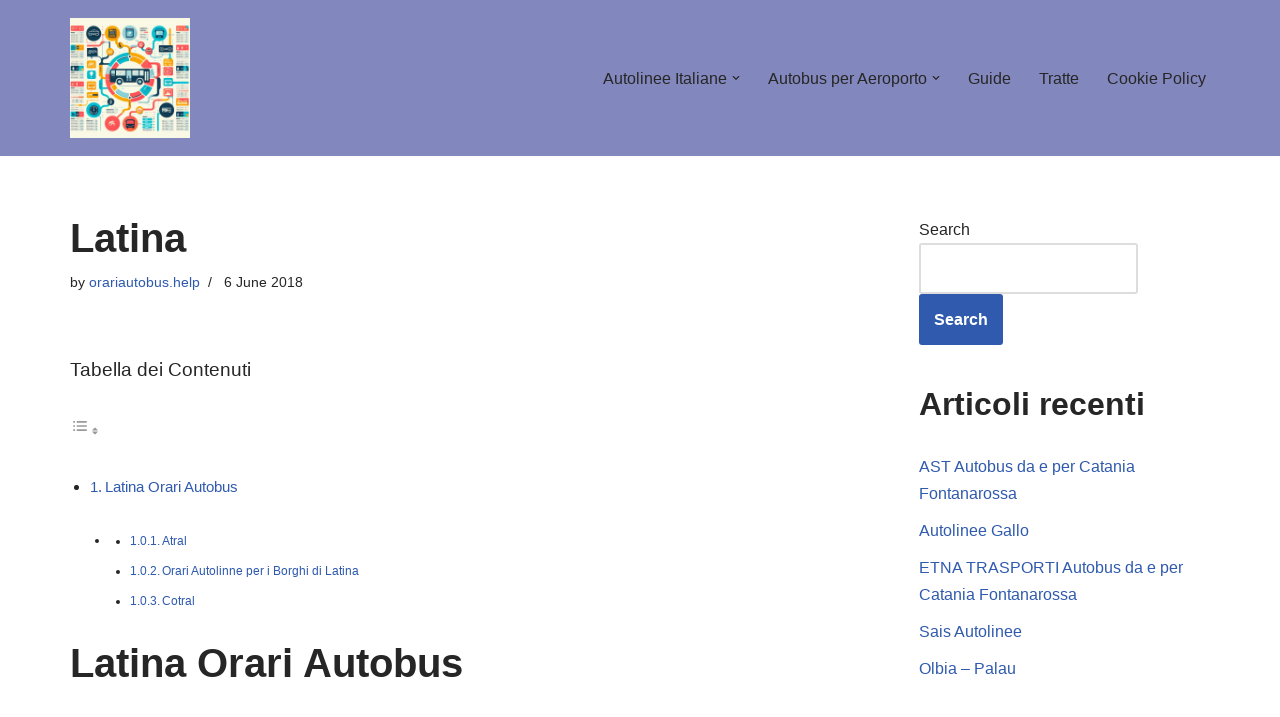

--- FILE ---
content_type: text/html; charset=utf-8
request_url: https://orariautobus.help/latina/
body_size: 15931
content:
<!DOCTYPE html>
<html lang="it">
<head>
  <meta charset="UTF-8">
  <meta name="viewport" content="width=device-width, initial-scale=1, minimum-scale=1">
  <link rel="profile" href="https://gmpg.org/xfn/11">
  <link rel="pingback" href="/xmlrpc.php">
  <title>Latina &#8211; orariautobus.help</title>
  <link rel='dns-prefetch' href='//www.googletagmanager.com'>
  <link rel='dns-prefetch' href='//pagead2.googlesyndication.com'>
  <link rel="alternate" type="application/rss+xml" title="orariautobus.help &raquo; Feed" href="/feed/">
  <link rel="alternate" type="application/rss+xml" title="orariautobus.help &raquo; Comments Feed" href="/comments/feed/">
  <link rel="alternate" type="application/rss+xml" title="orariautobus.help &raquo; Latina Comments Feed" href="/latina/feed/">
  <script>
  window._wpemojiSettings = {"baseUrl":"https:\/\/s.w.org\/images\/core\/emoji\/15.0.3\/72x72\/","ext":".png","svgUrl":"https:\/\/s.w.org\/images\/core\/emoji\/15.0.3\/svg\/","svgExt":".svg","source":{"concatemoji":"https:\/\/orariautobus.help\/wp-includes\/js\/wp-emoji-release.min.js?ver=6.5.4"}};
  /*! This file is auto-generated */
  !function(i,n){var o,s,e;function c(e){try{var t={supportTests:e,timestamp:(new Date).valueOf()};sessionStorage.setItem(o,JSON.stringify(t))}catch(e){}}function p(e,t,n){e.clearRect(0,0,e.canvas.width,e.canvas.height),e.fillText(t,0,0);var t=new Uint32Array(e.getImageData(0,0,e.canvas.width,e.canvas.height).data),r=(e.clearRect(0,0,e.canvas.width,e.canvas.height),e.fillText(n,0,0),new Uint32Array(e.getImageData(0,0,e.canvas.width,e.canvas.height).data));return t.every(function(e,t){return e===r[t]})}function u(e,t,n){switch(t){case"flag":return n(e,"\ud83c\udff3\ufe0f\u200d\u26a7\ufe0f","\ud83c\udff3\ufe0f\u200b\u26a7\ufe0f")?!1:!n(e,"\ud83c\uddfa\ud83c\uddf3","\ud83c\uddfa\u200b\ud83c\uddf3")&&!n(e,"\ud83c\udff4\udb40\udc67\udb40\udc62\udb40\udc65\udb40\udc6e\udb40\udc67\udb40\udc7f","\ud83c\udff4\u200b\udb40\udc67\u200b\udb40\udc62\u200b\udb40\udc65\u200b\udb40\udc6e\u200b\udb40\udc67\u200b\udb40\udc7f");case"emoji":return!n(e,"\ud83d\udc26\u200d\u2b1b","\ud83d\udc26\u200b\u2b1b")}return!1}function f(e,t,n){var r="undefined"!=typeof WorkerGlobalScope&&self instanceof WorkerGlobalScope?new OffscreenCanvas(300,150):i.createElement("canvas"),a=r.getContext("2d",{willReadFrequently:!0}),o=(a.textBaseline="top",a.font="600 32px Arial",{});return e.forEach(function(e){o[e]=t(a,e,n)}),o}function t(e){var t=i.createElement("script");t.src=e,t.defer=!0,i.head.appendChild(t)}"undefined"!=typeof Promise&&(o="wpEmojiSettingsSupports",s=["flag","emoji"],n.supports={everything:!0,everythingExceptFlag:!0},e=new Promise(function(e){i.addEventListener("DOMContentLoaded",e,{once:!0})}),new Promise(function(t){var n=function(){try{var e=JSON.parse(sessionStorage.getItem(o));if("object"==typeof e&&"number"==typeof e.timestamp&&(new Date).valueOf()<e.timestamp+604800&&"object"==typeof e.supportTests)return e.supportTests}catch(e){}return null}();if(!n){if("undefined"!=typeof Worker&&"undefined"!=typeof OffscreenCanvas&&"undefined"!=typeof URL&&URL.createObjectURL&&"undefined"!=typeof Blob)try{var e="postMessage("+f.toString()+"("+[JSON.stringify(s),u.toString(),p.toString()].join(",")+"));",r=new Blob([e],{type:"text/javascript"}),a=new Worker(URL.createObjectURL(r),{name:"wpTestEmojiSupports"});return void(a.onmessage=function(e){c(n=e.data),a.terminate(),t(n)})}catch(e){}c(n=f(s,u,p))}t(n)}).then(function(e){for(var t in e)n.supports[t]=e[t],n.supports.everything=n.supports.everything&&n.supports[t],"flag"!==t&&(n.supports.everythingExceptFlag=n.supports.everythingExceptFlag&&n.supports[t]);n.supports.everythingExceptFlag=n.supports.everythingExceptFlag&&!n.supports.flag,n.DOMReady=!1,n.readyCallback=function(){n.DOMReady=!0}}).then(function(){return e}).then(function(){var e;n.supports.everything||(n.readyCallback(),(e=n.source||{}).concatemoji?t(e.concatemoji):e.wpemoji&&e.twemoji&&(t(e.twemoji),t(e.wpemoji)))}))}((window,document),window._wpemojiSettings);
  </script>
  <style id='wp-emoji-styles-inline-css'>

        img.wp-smiley, img.emoji {
                display: inline !important;
                border: none !important;
                box-shadow: none !important;
                height: 1em !important;
                width: 1em !important;
                margin: 0 0.07em !important;
                vertical-align: -0.1em !important;
                background: none !important;
                padding: 0 !important;
        }
  </style>
  <link rel='stylesheet' id='wp-block-library-css' href='/wp-includes/css/dist/block-library/style.min.css?ver=6.5.4' media='all'>
  <style id='classic-theme-styles-inline-css'>
  /*! This file is auto-generated */
  .wp-block-button__link{color:#fff;background-color:#32373c;border-radius:9999px;box-shadow:none;text-decoration:none;padding:calc(.667em + 2px) calc(1.333em + 2px);font-size:1.125em}.wp-block-file__button{background:#32373c;color:#fff;text-decoration:none}
  </style>
  <style id='global-styles-inline-css'>
  body{--wp--preset--color--black: #000000;--wp--preset--color--cyan-bluish-gray: #abb8c3;--wp--preset--color--white: #ffffff;--wp--preset--color--pale-pink: #f78da7;--wp--preset--color--vivid-red: #cf2e2e;--wp--preset--color--luminous-vivid-orange: #ff6900;--wp--preset--color--luminous-vivid-amber: #fcb900;--wp--preset--color--light-green-cyan: #7bdcb5;--wp--preset--color--vivid-green-cyan: #00d084;--wp--preset--color--pale-cyan-blue: #8ed1fc;--wp--preset--color--vivid-cyan-blue: #0693e3;--wp--preset--color--vivid-purple: #9b51e0;--wp--preset--color--neve-link-color: var(--nv-primary-accent);--wp--preset--color--neve-link-hover-color: var(--nv-secondary-accent);--wp--preset--color--nv-site-bg: var(--nv-site-bg);--wp--preset--color--nv-light-bg: var(--nv-light-bg);--wp--preset--color--nv-dark-bg: var(--nv-dark-bg);--wp--preset--color--neve-text-color: var(--nv-text-color);--wp--preset--color--nv-text-dark-bg: var(--nv-text-dark-bg);--wp--preset--color--nv-c-1: var(--nv-c-1);--wp--preset--color--nv-c-2: var(--nv-c-2);--wp--preset--gradient--vivid-cyan-blue-to-vivid-purple: linear-gradient(135deg,rgba(6,147,227,1) 0%,rgb(155,81,224) 100%);--wp--preset--gradient--light-green-cyan-to-vivid-green-cyan: linear-gradient(135deg,rgb(122,220,180) 0%,rgb(0,208,130) 100%);--wp--preset--gradient--luminous-vivid-amber-to-luminous-vivid-orange: linear-gradient(135deg,rgba(252,185,0,1) 0%,rgba(255,105,0,1) 100%);--wp--preset--gradient--luminous-vivid-orange-to-vivid-red: linear-gradient(135deg,rgba(255,105,0,1) 0%,rgb(207,46,46) 100%);--wp--preset--gradient--very-light-gray-to-cyan-bluish-gray: linear-gradient(135deg,rgb(238,238,238) 0%,rgb(169,184,195) 100%);--wp--preset--gradient--cool-to-warm-spectrum: linear-gradient(135deg,rgb(74,234,220) 0%,rgb(151,120,209) 20%,rgb(207,42,186) 40%,rgb(238,44,130) 60%,rgb(251,105,98) 80%,rgb(254,248,76) 100%);--wp--preset--gradient--blush-light-purple: linear-gradient(135deg,rgb(255,206,236) 0%,rgb(152,150,240) 100%);--wp--preset--gradient--blush-bordeaux: linear-gradient(135deg,rgb(254,205,165) 0%,rgb(254,45,45) 50%,rgb(107,0,62) 100%);--wp--preset--gradient--luminous-dusk: linear-gradient(135deg,rgb(255,203,112) 0%,rgb(199,81,192) 50%,rgb(65,88,208) 100%);--wp--preset--gradient--pale-ocean: linear-gradient(135deg,rgb(255,245,203) 0%,rgb(182,227,212) 50%,rgb(51,167,181) 100%);--wp--preset--gradient--electric-grass: linear-gradient(135deg,rgb(202,248,128) 0%,rgb(113,206,126) 100%);--wp--preset--gradient--midnight: linear-gradient(135deg,rgb(2,3,129) 0%,rgb(40,116,252) 100%);--wp--preset--font-size--small: 13px;--wp--preset--font-size--medium: 20px;--wp--preset--font-size--large: 36px;--wp--preset--font-size--x-large: 42px;--wp--preset--spacing--20: 0.44rem;--wp--preset--spacing--30: 0.67rem;--wp--preset--spacing--40: 1rem;--wp--preset--spacing--50: 1.5rem;--wp--preset--spacing--60: 2.25rem;--wp--preset--spacing--70: 3.38rem;--wp--preset--spacing--80: 5.06rem;--wp--preset--shadow--natural: 6px 6px 9px rgba(0, 0, 0, 0.2);--wp--preset--shadow--deep: 12px 12px 50px rgba(0, 0, 0, 0.4);--wp--preset--shadow--sharp: 6px 6px 0px rgba(0, 0, 0, 0.2);--wp--preset--shadow--outlined: 6px 6px 0px -3px rgba(255, 255, 255, 1), 6px 6px rgba(0, 0, 0, 1);--wp--preset--shadow--crisp: 6px 6px 0px rgba(0, 0, 0, 1);}:where(.is-layout-flex){gap: 0.5em;}:where(.is-layout-grid){gap: 0.5em;}body .is-layout-flex{display: flex;}body .is-layout-flex{flex-wrap: wrap;align-items: center;}body .is-layout-flex > *{margin: 0;}body .is-layout-grid{display: grid;}body .is-layout-grid > *{margin: 0;}:where(.wp-block-columns.is-layout-flex){gap: 2em;}:where(.wp-block-columns.is-layout-grid){gap: 2em;}:where(.wp-block-post-template.is-layout-flex){gap: 1.25em;}:where(.wp-block-post-template.is-layout-grid){gap: 1.25em;}.has-black-color{color: var(--wp--preset--color--black) !important;}.has-cyan-bluish-gray-color{color: var(--wp--preset--color--cyan-bluish-gray) !important;}.has-white-color{color: var(--wp--preset--color--white) !important;}.has-pale-pink-color{color: var(--wp--preset--color--pale-pink) !important;}.has-vivid-red-color{color: var(--wp--preset--color--vivid-red) !important;}.has-luminous-vivid-orange-color{color: var(--wp--preset--color--luminous-vivid-orange) !important;}.has-luminous-vivid-amber-color{color: var(--wp--preset--color--luminous-vivid-amber) !important;}.has-light-green-cyan-color{color: var(--wp--preset--color--light-green-cyan) !important;}.has-vivid-green-cyan-color{color: var(--wp--preset--color--vivid-green-cyan) !important;}.has-pale-cyan-blue-color{color: var(--wp--preset--color--pale-cyan-blue) !important;}.has-vivid-cyan-blue-color{color: var(--wp--preset--color--vivid-cyan-blue) !important;}.has-vivid-purple-color{color: var(--wp--preset--color--vivid-purple) !important;}.has-neve-link-color-color{color: var(--wp--preset--color--neve-link-color) !important;}.has-neve-link-hover-color-color{color: var(--wp--preset--color--neve-link-hover-color) !important;}.has-nv-site-bg-color{color: var(--wp--preset--color--nv-site-bg) !important;}.has-nv-light-bg-color{color: var(--wp--preset--color--nv-light-bg) !important;}.has-nv-dark-bg-color{color: var(--wp--preset--color--nv-dark-bg) !important;}.has-neve-text-color-color{color: var(--wp--preset--color--neve-text-color) !important;}.has-nv-text-dark-bg-color{color: var(--wp--preset--color--nv-text-dark-bg) !important;}.has-nv-c-1-color{color: var(--wp--preset--color--nv-c-1) !important;}.has-nv-c-2-color{color: var(--wp--preset--color--nv-c-2) !important;}.has-black-background-color{background-color: var(--wp--preset--color--black) !important;}.has-cyan-bluish-gray-background-color{background-color: var(--wp--preset--color--cyan-bluish-gray) !important;}.has-white-background-color{background-color: var(--wp--preset--color--white) !important;}.has-pale-pink-background-color{background-color: var(--wp--preset--color--pale-pink) !important;}.has-vivid-red-background-color{background-color: var(--wp--preset--color--vivid-red) !important;}.has-luminous-vivid-orange-background-color{background-color: var(--wp--preset--color--luminous-vivid-orange) !important;}.has-luminous-vivid-amber-background-color{background-color: var(--wp--preset--color--luminous-vivid-amber) !important;}.has-light-green-cyan-background-color{background-color: var(--wp--preset--color--light-green-cyan) !important;}.has-vivid-green-cyan-background-color{background-color: var(--wp--preset--color--vivid-green-cyan) !important;}.has-pale-cyan-blue-background-color{background-color: var(--wp--preset--color--pale-cyan-blue) !important;}.has-vivid-cyan-blue-background-color{background-color: var(--wp--preset--color--vivid-cyan-blue) !important;}.has-vivid-purple-background-color{background-color: var(--wp--preset--color--vivid-purple) !important;}.has-neve-link-color-background-color{background-color: var(--wp--preset--color--neve-link-color) !important;}.has-neve-link-hover-color-background-color{background-color: var(--wp--preset--color--neve-link-hover-color) !important;}.has-nv-site-bg-background-color{background-color: var(--wp--preset--color--nv-site-bg) !important;}.has-nv-light-bg-background-color{background-color: var(--wp--preset--color--nv-light-bg) !important;}.has-nv-dark-bg-background-color{background-color: var(--wp--preset--color--nv-dark-bg) !important;}.has-neve-text-color-background-color{background-color: var(--wp--preset--color--neve-text-color) !important;}.has-nv-text-dark-bg-background-color{background-color: var(--wp--preset--color--nv-text-dark-bg) !important;}.has-nv-c-1-background-color{background-color: var(--wp--preset--color--nv-c-1) !important;}.has-nv-c-2-background-color{background-color: var(--wp--preset--color--nv-c-2) !important;}.has-black-border-color{border-color: var(--wp--preset--color--black) !important;}.has-cyan-bluish-gray-border-color{border-color: var(--wp--preset--color--cyan-bluish-gray) !important;}.has-white-border-color{border-color: var(--wp--preset--color--white) !important;}.has-pale-pink-border-color{border-color: var(--wp--preset--color--pale-pink) !important;}.has-vivid-red-border-color{border-color: var(--wp--preset--color--vivid-red) !important;}.has-luminous-vivid-orange-border-color{border-color: var(--wp--preset--color--luminous-vivid-orange) !important;}.has-luminous-vivid-amber-border-color{border-color: var(--wp--preset--color--luminous-vivid-amber) !important;}.has-light-green-cyan-border-color{border-color: var(--wp--preset--color--light-green-cyan) !important;}.has-vivid-green-cyan-border-color{border-color: var(--wp--preset--color--vivid-green-cyan) !important;}.has-pale-cyan-blue-border-color{border-color: var(--wp--preset--color--pale-cyan-blue) !important;}.has-vivid-cyan-blue-border-color{border-color: var(--wp--preset--color--vivid-cyan-blue) !important;}.has-vivid-purple-border-color{border-color: var(--wp--preset--color--vivid-purple) !important;}.has-neve-link-color-border-color{border-color: var(--wp--preset--color--neve-link-color) !important;}.has-neve-link-hover-color-border-color{border-color: var(--wp--preset--color--neve-link-hover-color) !important;}.has-nv-site-bg-border-color{border-color: var(--wp--preset--color--nv-site-bg) !important;}.has-nv-light-bg-border-color{border-color: var(--wp--preset--color--nv-light-bg) !important;}.has-nv-dark-bg-border-color{border-color: var(--wp--preset--color--nv-dark-bg) !important;}.has-neve-text-color-border-color{border-color: var(--wp--preset--color--neve-text-color) !important;}.has-nv-text-dark-bg-border-color{border-color: var(--wp--preset--color--nv-text-dark-bg) !important;}.has-nv-c-1-border-color{border-color: var(--wp--preset--color--nv-c-1) !important;}.has-nv-c-2-border-color{border-color: var(--wp--preset--color--nv-c-2) !important;}.has-vivid-cyan-blue-to-vivid-purple-gradient-background{background: var(--wp--preset--gradient--vivid-cyan-blue-to-vivid-purple) !important;}.has-light-green-cyan-to-vivid-green-cyan-gradient-background{background: var(--wp--preset--gradient--light-green-cyan-to-vivid-green-cyan) !important;}.has-luminous-vivid-amber-to-luminous-vivid-orange-gradient-background{background: var(--wp--preset--gradient--luminous-vivid-amber-to-luminous-vivid-orange) !important;}.has-luminous-vivid-orange-to-vivid-red-gradient-background{background: var(--wp--preset--gradient--luminous-vivid-orange-to-vivid-red) !important;}.has-very-light-gray-to-cyan-bluish-gray-gradient-background{background: var(--wp--preset--gradient--very-light-gray-to-cyan-bluish-gray) !important;}.has-cool-to-warm-spectrum-gradient-background{background: var(--wp--preset--gradient--cool-to-warm-spectrum) !important;}.has-blush-light-purple-gradient-background{background: var(--wp--preset--gradient--blush-light-purple) !important;}.has-blush-bordeaux-gradient-background{background: var(--wp--preset--gradient--blush-bordeaux) !important;}.has-luminous-dusk-gradient-background{background: var(--wp--preset--gradient--luminous-dusk) !important;}.has-pale-ocean-gradient-background{background: var(--wp--preset--gradient--pale-ocean) !important;}.has-electric-grass-gradient-background{background: var(--wp--preset--gradient--electric-grass) !important;}.has-midnight-gradient-background{background: var(--wp--preset--gradient--midnight) !important;}.has-small-font-size{font-size: var(--wp--preset--font-size--small) !important;}.has-medium-font-size{font-size: var(--wp--preset--font-size--medium) !important;}.has-large-font-size{font-size: var(--wp--preset--font-size--large) !important;}.has-x-large-font-size{font-size: var(--wp--preset--font-size--x-large) !important;}
  .wp-block-navigation a:where(:not(.wp-element-button)){color: inherit;}
  :where(.wp-block-post-template.is-layout-flex){gap: 1.25em;}:where(.wp-block-post-template.is-layout-grid){gap: 1.25em;}
  :where(.wp-block-columns.is-layout-flex){gap: 2em;}:where(.wp-block-columns.is-layout-grid){gap: 2em;}
  .wp-block-pullquote{font-size: 1.5em;line-height: 1.6;}
  </style>
  <link rel='stylesheet' id='ez-toc-css' href='/wp-content/plugins/easy-table-of-contents/assets/css/screen.min.css?ver=2.0.66.1' media='all'>
  <style id='ez-toc-inline-css'>
  div#ez-toc-container .ez-toc-title {font-size: 120%;}div#ez-toc-container .ez-toc-title {font-weight: 500;}div#ez-toc-container ul li {font-size: 95%;}div#ez-toc-container ul li {font-weight: 500;}div#ez-toc-container nav ul ul li {font-size: 90%;}
  .ez-toc-container-direction {direction: ltr;}.ez-toc-counter ul{counter-reset: item ;}.ez-toc-counter nav ul li a::before {content: counters(item, ".", decimal) ". ";display: inline-block;counter-increment: item;flex-grow: 0;flex-shrink: 0;margin-right: .2em; float: left; }.ez-toc-widget-direction {direction: ltr;}.ez-toc-widget-container ul{counter-reset: item ;}.ez-toc-widget-container nav ul li a::before {content: counters(item, ".", decimal) ". ";display: inline-block;counter-increment: item;flex-grow: 0;flex-shrink: 0;margin-right: .2em; float: left; }
  </style>
  <link rel='stylesheet' id='neve-style-css' href='/style-main-new.min.css?ver=3.8.7' media='all'>
  <style id='neve-style-inline-css'>

                        .nv-ft-post {
                                margin-top:60px
                        }
                        .nv-ft-post .nv-ft-wrap:not(.layout-covers){
                                background:var(--nv-light-bg);
                        }
                        .nv-ft-post h2{
                                font-size:calc( var(--fontsize, var(--h2fontsize)) * 1.3)
                        }
                        .nv-ft-post .nv-meta-list{
                                display:block
                        }
                        .nv-ft-post .non-grid-content{
                                padding:32px
                        }
                        .nv-ft-post .wp-post-image{
                                position:absolute;
                                object-fit:cover;
                                width:100%;
                                height:100%
                        }
                        .nv-ft-post:not(.layout-covers) .nv-post-thumbnail-wrap{
                                margin:0;
                                position:relative;
                                min-height:320px
                        }
                        
  .nv-meta-list li.meta:not(:last-child):after { content:"/" }.nv-meta-list .no-mobile{
                        display:none;
                }.nv-meta-list li.last::after{
                        content: ""!important;
                }@media (min-width: 769px) {
                        .nv-meta-list .no-mobile {
                                display: inline-block;
                        }
                        .nv-meta-list li.last:not(:last-child)::after {
                                content: "/" !important;
                        }
                }
  :root{ --container: 748px;--postwidth:100%; --primarybtnbg: var(--nv-primary-accent); --primarybtnhoverbg: var(--nv-primary-accent); --primarybtncolor: #fff; --secondarybtncolor: var(--nv-primary-accent); --primarybtnhovercolor: #fff; --secondarybtnhovercolor: var(--nv-primary-accent);--primarybtnborderradius:3px;--secondarybtnborderradius:3px;--secondarybtnborderwidth:3px;--btnpadding:13px 15px;--primarybtnpadding:13px 15px;--secondarybtnpadding:calc(13px - 3px) calc(15px - 3px); --bodyfontfamily: Arial,Helvetica,sans-serif; --bodyfontsize: 15px; --bodylineheight: 1.6; --bodyletterspacing: 0px; --bodyfontweight: 400; --h1fontsize: 36px; --h1fontweight: 700; --h1lineheight: 1.2; --h1letterspacing: 0px; --h1texttransform: none; --h2fontsize: 28px; --h2fontweight: 700; --h2lineheight: 1.3; --h2letterspacing: 0px; --h2texttransform: none; --h3fontsize: 24px; --h3fontweight: 700; --h3lineheight: 1.4; --h3letterspacing: 0px; --h3texttransform: none; --h4fontsize: 20px; --h4fontweight: 700; --h4lineheight: 1.6; --h4letterspacing: 0px; --h4texttransform: none; --h5fontsize: 16px; --h5fontweight: 700; --h5lineheight: 1.6; --h5letterspacing: 0px; --h5texttransform: none; --h6fontsize: 14px; --h6fontweight: 700; --h6lineheight: 1.6; --h6letterspacing: 0px; --h6texttransform: none;--formfieldborderwidth:2px;--formfieldborderradius:3px; --formfieldbgcolor: var(--nv-site-bg); --formfieldbordercolor: #dddddd; --formfieldcolor: var(--nv-text-color);--formfieldpadding:10px 12px; } .single-post-container .alignfull > [class*="__inner-container"], .single-post-container .alignwide > [class*="__inner-container"]{ max-width:718px } .nv-meta-list{ --avatarsize: 20px; } .single .nv-meta-list{ --avatarsize: 20px; } .nv-post-cover{ --height: 250px;--padding:40px 15px;--justify: flex-start; --textalign: left; --valign: center; } .nv-post-cover .nv-title-meta-wrap, .nv-page-title-wrap, .entry-header{ --textalign: left; } .nv-is-boxed.nv-title-meta-wrap{ --padding:40px 15px; --bgcolor: var(--nv-dark-bg); } .nv-overlay{ --opacity: 50; --blendmode: normal; } .nv-is-boxed.nv-comments-wrap{ --padding:20px; } .nv-is-boxed.comment-respond{ --padding:20px; } .single:not(.single-product), .page{ --c-vspace:0 0 0 0;; } .global-styled{ --bgcolor: var(--nv-site-bg); } .header-top{ --rowbcolor: var(--nv-light-bg); --color: var(--nv-text-color); --bgcolor: var(--nv-site-bg); } .header-main{ --rowbcolor: var(--nv-light-bg); --color: var(--nv-text-color); --bgcolor: #8287bd; } .header-bottom{ --rowbcolor: var(--nv-light-bg); --color: var(--nv-text-color); --bgcolor: var(--nv-site-bg); } .header-menu-sidebar-bg{ --justify: flex-start; --textalign: left;--flexg: 1;--wrapdropdownwidth: auto; --color: var(--nv-text-color); --bgcolor: var(--nv-site-bg); } .header-menu-sidebar{ width: 360px; } .builder-item--logo{ --maxwidth: 120px; --fs: 24px;--padding:10px 0;--margin:0; --textalign: left;--justify: flex-start; } .builder-item--nav-icon,.header-menu-sidebar .close-sidebar-panel .navbar-toggle{ --borderradius:0; } .builder-item--nav-icon{ --label-margin:0 5px 0 0;;--padding:10px 15px;--margin:0; } .builder-item--primary-menu{ --hovercolor: var(--nv-secondary-accent); --hovertextcolor: var(--nv-text-color); --activecolor: var(--nv-primary-accent); --spacing: 20px; --height: 25px;--padding:0;--margin:0; --fontsize: 1em; --lineheight: 1.6; --letterspacing: 0px; --fontweight: 500; --texttransform: none; --iconsize: 1em; } .hfg-is-group.has-primary-menu .inherit-ff{ --inheritedfw: 500; } .footer-top-inner .row{ grid-template-columns:1fr 1fr 1fr; --valign: flex-start; } .footer-top{ --rowbcolor: var(--nv-light-bg); --color: var(--nv-text-color); --bgcolor: var(--nv-site-bg); } .footer-main-inner .row{ grid-template-columns:1fr 1fr 1fr; --valign: flex-start; } .footer-main{ --rowbcolor: var(--nv-light-bg); --color: var(--nv-text-color); --bgcolor: var(--nv-site-bg); } .footer-bottom-inner .row{ grid-template-columns:1fr 1fr 1fr; --valign: flex-start; } .footer-bottom{ --rowbcolor: var(--nv-light-bg); --color: var(--nv-text-dark-bg); --bgcolor: var(--nv-dark-bg); } .builder-item--footer-one-widgets{ --padding:0;--margin:0; --textalign: left;--justify: flex-start; } .builder-item--footer-menu{ --hovercolor: var(--nv-primary-accent); --spacing: 20px; --height: 25px;--padding:0;--margin:0; --fontsize: 1em; --lineheight: 1.6; --letterspacing: 0px; --fontweight: 500; --texttransform: none; --iconsize: 1em; --textalign: left;--justify: flex-start; } @media(min-width: 576px){ :root{ --container: 992px;--postwidth:50%;--btnpadding:13px 15px;--primarybtnpadding:13px 15px;--secondarybtnpadding:calc(13px - 3px) calc(15px - 3px); --bodyfontsize: 16px; --bodylineheight: 1.6; --bodyletterspacing: 0px; --h1fontsize: 38px; --h1lineheight: 1.2; --h1letterspacing: 0px; --h2fontsize: 30px; --h2lineheight: 1.2; --h2letterspacing: 0px; --h3fontsize: 26px; --h3lineheight: 1.4; --h3letterspacing: 0px; --h4fontsize: 22px; --h4lineheight: 1.5; --h4letterspacing: 0px; --h5fontsize: 18px; --h5lineheight: 1.6; --h5letterspacing: 0px; --h6fontsize: 14px; --h6lineheight: 1.6; --h6letterspacing: 0px; } .single-post-container .alignfull > [class*="__inner-container"], .single-post-container .alignwide > [class*="__inner-container"]{ max-width:962px } .nv-meta-list{ --avatarsize: 20px; } .single .nv-meta-list{ --avatarsize: 20px; } .nv-post-cover{ --height: 320px;--padding:60px 30px;--justify: flex-start; --textalign: left; --valign: center; } .nv-post-cover .nv-title-meta-wrap, .nv-page-title-wrap, .entry-header{ --textalign: left; } .nv-is-boxed.nv-title-meta-wrap{ --padding:60px 30px; } .nv-is-boxed.nv-comments-wrap{ --padding:30px; } .nv-is-boxed.comment-respond{ --padding:30px; } .single:not(.single-product), .page{ --c-vspace:0 0 0 0;; } .header-menu-sidebar-bg{ --justify: flex-start; --textalign: left;--flexg: 1;--wrapdropdownwidth: auto; } .header-menu-sidebar{ width: 360px; } .builder-item--logo{ --maxwidth: 120px; --fs: 24px;--padding:10px 0;--margin:0; --textalign: left;--justify: flex-start; } .builder-item--nav-icon{ --label-margin:0 5px 0 0;;--padding:10px 15px;--margin:0; } .builder-item--primary-menu{ --spacing: 20px; --height: 25px;--padding:0;--margin:0; --fontsize: 1em; --lineheight: 1.6; --letterspacing: 0px; --iconsize: 1em; } .builder-item--footer-one-widgets{ --padding:0;--margin:0; --textalign: left;--justify: flex-start; } .builder-item--footer-menu{ --spacing: 20px; --height: 25px;--padding:0;--margin:0; --fontsize: 1em; --lineheight: 1.6; --letterspacing: 0px; --iconsize: 1em; --textalign: left;--justify: flex-start; } }@media(min-width: 960px){ :root{ --container: 1170px;--postwidth:33.333333333333%;--btnpadding:13px 15px;--primarybtnpadding:13px 15px;--secondarybtnpadding:calc(13px - 3px) calc(15px - 3px); --bodyfontsize: 16px; --bodylineheight: 1.7; --bodyletterspacing: 0px; --h1fontsize: 40px; --h1lineheight: 1.1; --h1letterspacing: 0px; --h2fontsize: 32px; --h2lineheight: 1.2; --h2letterspacing: 0px; --h3fontsize: 28px; --h3lineheight: 1.4; --h3letterspacing: 0px; --h4fontsize: 24px; --h4lineheight: 1.5; --h4letterspacing: 0px; --h5fontsize: 20px; --h5lineheight: 1.6; --h5letterspacing: 0px; --h6fontsize: 16px; --h6lineheight: 1.6; --h6letterspacing: 0px; } body:not(.single):not(.archive):not(.blog):not(.search):not(.error404) .neve-main > .container .col, body.post-type-archive-course .neve-main > .container .col, body.post-type-archive-llms_membership .neve-main > .container .col{ max-width: 100%; } body:not(.single):not(.archive):not(.blog):not(.search):not(.error404) .nv-sidebar-wrap, body.post-type-archive-course .nv-sidebar-wrap, body.post-type-archive-llms_membership .nv-sidebar-wrap{ max-width: 0%; } .neve-main > .archive-container .nv-index-posts.col{ max-width: 100%; } .neve-main > .archive-container .nv-sidebar-wrap{ max-width: 0%; } .neve-main > .single-post-container .nv-single-post-wrap.col{ max-width: 70%; } .single-post-container .alignfull > [class*="__inner-container"], .single-post-container .alignwide > [class*="__inner-container"]{ max-width:789px } .container-fluid.single-post-container .alignfull > [class*="__inner-container"], .container-fluid.single-post-container .alignwide > [class*="__inner-container"]{ max-width:calc(70% + 15px) } .neve-main > .single-post-container .nv-sidebar-wrap{ max-width: 30%; } .nv-meta-list{ --avatarsize: 20px; } .single .nv-meta-list{ --avatarsize: 20px; } .nv-post-cover{ --height: 400px;--padding:60px 40px;--justify: flex-start; --textalign: left; --valign: center; } .nv-post-cover .nv-title-meta-wrap, .nv-page-title-wrap, .entry-header{ --textalign: left; } .nv-is-boxed.nv-title-meta-wrap{ --padding:60px 40px; } .nv-is-boxed.nv-comments-wrap{ --padding:40px; } .nv-is-boxed.comment-respond{ --padding:40px; } .single:not(.single-product), .page{ --c-vspace:0 0 0 0;; } .header-menu-sidebar-bg{ --justify: flex-start; --textalign: left;--flexg: 1;--wrapdropdownwidth: auto; } .header-menu-sidebar{ width: 360px; } .builder-item--logo{ --maxwidth: 120px; --fs: 24px;--padding:10px 0;--margin:0; --textalign: left;--justify: flex-start; } .builder-item--nav-icon{ --label-margin:0 5px 0 0;;--padding:10px 15px;--margin:0; } .builder-item--primary-menu{ --spacing: 20px; --height: 25px;--padding:0;--margin:0; --fontsize: 1em; --lineheight: 1.6; --letterspacing: 0px; --iconsize: 1em; } .builder-item--footer-one-widgets{ --padding:0;--margin:0; --textalign: left;--justify: flex-start; } .builder-item--footer-menu{ --spacing: 20px; --height: 25px;--padding:0;--margin:0; --fontsize: 1em; --lineheight: 1.6; --letterspacing: 0px; --iconsize: 1em; --textalign: left;--justify: flex-start; } }:root{--nv-primary-accent:#2f5aae;--nv-secondary-accent:#2f5aae;--nv-site-bg:#ffffff;--nv-light-bg:#f4f5f7;--nv-dark-bg:#121212;--nv-text-color:#272626;--nv-text-dark-bg:#ffffff;--nv-c-1:#9463ae;--nv-c-2:#be574b;--nv-fallback-ff:Arial, Helvetica, sans-serif;}
  </style>
  <link rel='stylesheet' id='easy_table_style-css' href='/wp-content/plugins/easy-table/themes/cuscosky/style.css?ver=1.8' media='all'>
  <script src="/wp-includes/js/jquery/jquery.min.js?ver=3.7.1" id="jquery-core-js"></script>
  <script src="/wp-includes/js/jquery/jquery-migrate.min.js?ver=3.4.1" id="jquery-migrate-js"></script>
  <script id="google_gtagjs-js-after">
  window.dataLayer = window.dataLayer || [];function gtag(){dataLayer.push(arguments);}
  gtag("set","linker",{"domains":["orariautobus.help"]});
  gtag("js", new Date());
  gtag("set", "developer_id.dZTNiMT", true);
  gtag("config", "GT-K54P3F6");
  </script>
  <link rel="https://api.w.org/" href="/wp-json/">
  <link rel="alternate" type="application/json" href="/wp-json/wp/v2/posts/33">
  <link rel="EditURI" type="application/rsd+xml" title="RSD" href="/xmlrpc.php?rsd">
  <link rel="canonical" href="/latina/">
  <link rel='shortlink' href='/?p=33'>
  <link rel="alternate" type="application/json+oembed" href="/wp-json/oembed/1.0/embed?url=https%3A%2F%2Forariautobus.help%2Flatina%2F">
  <link rel="alternate" type="text/xml+oembed" href="/wp-json/oembed/1.0/embed?url=https%3A%2F%2Forariautobus.help%2Flatina%2F&#038;format=xml">
  <meta name="google-adsense-platform-account" content="ca-host-pub-2644536267352236">
  <meta name="google-adsense-platform-domain" content="sitekit.withgoogle.com">
  <script async src="https://pagead2.googlesyndication.com/pagead/js/adsbygoogle.js?client=ca-pub-3856776347879585&amp;host=ca-host-pub-2644536267352236" crossorigin="anonymous"></script>
  <style>
  .is-menu-sidebar .header-menu-sidebar { visibility: visible; }.is-menu-sidebar.menu_sidebar_slide_left .header-menu-sidebar { transform: translate3d(0, 0, 0); left: 0; }.is-menu-sidebar.menu_sidebar_slide_right .header-menu-sidebar { transform: translate3d(0, 0, 0); right: 0; }.is-menu-sidebar.menu_sidebar_pull_right .header-menu-sidebar, .is-menu-sidebar.menu_sidebar_pull_left .header-menu-sidebar { transform: translateX(0); }.is-menu-sidebar.menu_sidebar_dropdown .header-menu-sidebar { height: auto; }.is-menu-sidebar.menu_sidebar_dropdown .header-menu-sidebar-inner { max-height: 400px; padding: 20px 0; }.is-menu-sidebar.menu_sidebar_full_canvas .header-menu-sidebar { opacity: 1; }.header-menu-sidebar .menu-item-nav-search:not(.floating) { pointer-events: none; }.header-menu-sidebar .menu-item-nav-search .is-menu-sidebar & { pointer-events: unset; }.nav-ul li:focus-within .wrap.active + .sub-menu { opacity: 1; visibility: visible; }.nav-ul li.neve-mega-menu:focus-within .wrap.active + .sub-menu { display: grid; }.nav-ul li > .wrap { display: flex; align-items: center; position: relative; padding: 0 4px; }.nav-ul:not(.menu-mobile):not(.neve-mega-menu) > li > .wrap > a { padding-top: 1px }
  </style>
  <style>
  .header-menu-sidebar .nav-ul li .wrap { padding: 0 4px; }.header-menu-sidebar .nav-ul li .wrap a { flex-grow: 1; display: flex; }.header-menu-sidebar .nav-ul li .wrap a .dd-title { width: var(--wrapdropdownwidth); }.header-menu-sidebar .nav-ul li .wrap button { border: 0; z-index: 1; background: 0; }.header-menu-sidebar .nav-ul li:not([class*=block]):not(.menu-item-has-children) > .wrap > a { padding-right: calc(1em + (18px*2)); text-wrap: wrap; white-space: normal;}.header-menu-sidebar .nav-ul li.menu-item-has-children:not([class*=block]) > .wrap > a { margin-right: calc(-1em - (18px*2)); padding-right: 46px;}
  </style>
<!-- Google tag (gtag.js) -->
<script async src="https://www.googletagmanager.com/gtag/js?id=G-G6K5QTRBDW"></script>
<script>
  window.dataLayer = window.dataLayer || [];
  function gtag(){dataLayer.push(arguments);}
  gtag('js', new Date());

  gtag('config', 'G-G6K5QTRBDW');
</script></head>
<body class="post-template-default single single-post postid-33 single-format-standard wp-custom-logo nv-blog-covers nv-sidebar-right menu_sidebar_slide_left" id="neve_body">
  <div class="wrapper">
    <header class="header">
      <a class="neve-skip-link show-on-focus" href="#content">Skip to content</a>
      <div id="header-grid" class="hfg_header site-header">
        <nav class="header--row header-main hide-on-mobile hide-on-tablet layout-full-contained nv-navbar header--row" data-row-id="main" data-show-on="desktop">
          <div class="header--row-inner header-main-inner">
            <div class="container">
              <div class="row row--wrapper" data-section="hfg_header_layout_main">
                <div class="hfg-slot left">
                  <div class="builder-item desktop-left">
                    <div class="item--inner builder-item--logo" data-section="title_tagline" data-item-id="logo">
                      <div class="site-logo">
                        <a class="brand" href="/" title="← orariautobus.help" aria-label="orariautobus.help Tabelle degli orari degli autobus in Italia" rel="home"><img width="1024" height="1024" src="/wp-content/uploads/2023/10/474a4984-1787-403c-b80c-efbbddbf0dda.jpeg" class="neve-site-logo skip-lazy" alt="OrariAutobus.Help" data-variant="logo" decoding="async" fetchpriority="high" srcset="/wp-content/uploads/2023/10/474a4984-1787-403c-b80c-efbbddbf0dda.jpeg 1024w, /wp-content/uploads/2023/10/474a4984-1787-403c-b80c-efbbddbf0dda-300x300.jpeg 300w, /wp-content/uploads/2023/10/474a4984-1787-403c-b80c-efbbddbf0dda-150x150.jpeg 150w, /wp-content/uploads/2023/10/474a4984-1787-403c-b80c-efbbddbf0dda-768x768.jpeg 768w" sizes="(max-width: 1024px) 100vw, 1024px"></a>
                      </div>
                    </div>
                  </div>
                </div>
                <div class="hfg-slot right">
                  <div class="builder-item has-nav">
                    <div class="item--inner builder-item--primary-menu has_menu" data-section="header_menu_primary" data-item-id="primary-menu">
                      <div class="nv-nav-wrap">
                        <div role="navigation" class="nav-menu-primary" aria-label="Primary Menu">
                          <ul id="nv-primary-navigation-main" class="primary-menu-ul nav-ul menu-desktop">
                            <li id="menu-item-38342" class="menu-item menu-item-type-taxonomy menu-item-object-category menu-item-has-children menu-item-38342">
                              <div class="wrap">
                                <a href="/category/autolinee-italiane/"><span class="menu-item-title-wrap dd-title">Autolinee Italiane</span></a>
                                <div role="button" aria-pressed="false" aria-label="Open Submenu" tabindex="0" class="caret-wrap caret 1" style="margin-left:5px;">
                                  <span class="caret"><svg fill="currentColor" aria-label="Dropdown" xmlns="http://www.w3.org/2000/svg" viewbox="0 0 448 512">
                                  <path d="M207.029 381.476L12.686 187.132c-9.373-9.373-9.373-24.569 0-33.941l22.667-22.667c9.357-9.357 24.522-9.375 33.901-.04L224 284.505l154.745-154.021c9.379-9.335 24.544-9.317 33.901.04l22.667 22.667c9.373 9.373 9.373 24.569 0 33.941L240.971 381.476c-9.373 9.372-24.569 9.372-33.942 0z"></path></svg></span>
                                </div>
                              </div>
                              <ul class="sub-menu">
                                <li id="menu-item-38335" class="menu-item menu-item-type-taxonomy menu-item-object-category menu-item-38335">
                                  <div class="wrap">
                                    <a href="/category/abruzzo/">Abruzzo</a>
                                  </div>
                                </li>
                                <li id="menu-item-38343" class="menu-item menu-item-type-taxonomy menu-item-object-category menu-item-38343">
                                  <div class="wrap">
                                    <a href="/category/basilicata/">Basilicata</a>
                                  </div>
                                </li>
                                <li id="menu-item-38344" class="menu-item menu-item-type-taxonomy menu-item-object-category menu-item-38344">
                                  <div class="wrap">
                                    <a href="/category/calabria/">Calabria</a>
                                  </div>
                                </li>
                                <li id="menu-item-38345" class="menu-item menu-item-type-taxonomy menu-item-object-category menu-item-38345">
                                  <div class="wrap">
                                    <a href="/category/campania/">Campania</a>
                                  </div>
                                </li>
                                <li id="menu-item-38346" class="menu-item menu-item-type-taxonomy menu-item-object-category menu-item-38346">
                                  <div class="wrap">
                                    <a href="/category/emilia-romagna/">Emilia Romagna</a>
                                  </div>
                                </li>
                                <li id="menu-item-38347" class="menu-item menu-item-type-taxonomy menu-item-object-category menu-item-38347">
                                  <div class="wrap">
                                    <a href="/category/friuli-venezia-giulia/">Friuli Venezia Giulia</a>
                                  </div>
                                </li>
                                <li id="menu-item-38348" class="menu-item menu-item-type-taxonomy menu-item-object-category current-post-ancestor current-menu-parent current-post-parent menu-item-38348">
                                  <div class="wrap">
                                    <a href="/category/lazio/">Lazio</a>
                                  </div>
                                </li>
                                <li id="menu-item-38349" class="menu-item menu-item-type-taxonomy menu-item-object-category menu-item-38349">
                                  <div class="wrap">
                                    <a href="/category/liguria/">Liguria</a>
                                  </div>
                                </li>
                                <li id="menu-item-38350" class="menu-item menu-item-type-taxonomy menu-item-object-category menu-item-38350">
                                  <div class="wrap">
                                    <a href="/category/lombardia/">Lombardia</a>
                                  </div>
                                </li>
                                <li id="menu-item-38351" class="menu-item menu-item-type-taxonomy menu-item-object-category menu-item-38351">
                                  <div class="wrap">
                                    <a href="/category/marche/">Marche</a>
                                  </div>
                                </li>
                                <li id="menu-item-38352" class="menu-item menu-item-type-taxonomy menu-item-object-category menu-item-38352">
                                  <div class="wrap">
                                    <a href="/category/molise/">Molise</a>
                                  </div>
                                </li>
                                <li id="menu-item-38353" class="menu-item menu-item-type-taxonomy menu-item-object-category menu-item-38353">
                                  <div class="wrap">
                                    <a href="/category/piemonte/">Piemonte</a>
                                  </div>
                                </li>
                                <li id="menu-item-38354" class="menu-item menu-item-type-taxonomy menu-item-object-category menu-item-38354">
                                  <div class="wrap">
                                    <a href="/category/puglia/">Puglia</a>
                                  </div>
                                </li>
                                <li id="menu-item-38356" class="menu-item menu-item-type-taxonomy menu-item-object-category menu-item-38356">
                                  <div class="wrap">
                                    <a href="/category/sicilia/">Sicilia</a>
                                  </div>
                                </li>
                                <li id="menu-item-38355" class="menu-item menu-item-type-taxonomy menu-item-object-category menu-item-38355">
                                  <div class="wrap">
                                    <a href="/category/sardegna/">Sardegna</a>
                                  </div>
                                </li>
                                <li id="menu-item-38357" class="menu-item menu-item-type-taxonomy menu-item-object-category menu-item-38357">
                                  <div class="wrap">
                                    <a href="/category/toscana/">Toscana</a>
                                  </div>
                                </li>
                                <li id="menu-item-38358" class="menu-item menu-item-type-taxonomy menu-item-object-category menu-item-38358">
                                  <div class="wrap">
                                    <a href="/category/trentino/">Trentino</a>
                                  </div>
                                </li>
                                <li id="menu-item-38359" class="menu-item menu-item-type-taxonomy menu-item-object-category menu-item-38359">
                                  <div class="wrap">
                                    <a href="/category/umbria/">Umbria</a>
                                  </div>
                                </li>
                              </ul>
                            </li>
                            <li id="menu-item-38341" class="menu-item menu-item-type-taxonomy menu-item-object-category menu-item-has-children menu-item-38341">
                              <div class="wrap">
                                <a href="/category/autobus-per-aeroporto/"><span class="menu-item-title-wrap dd-title">Autobus per Aeroporto</span></a>
                                <div role="button" aria-pressed="false" aria-label="Open Submenu" tabindex="0" class="caret-wrap caret 20" style="margin-left:5px;">
                                  <span class="caret"><svg fill="currentColor" aria-label="Dropdown" xmlns="http://www.w3.org/2000/svg" viewbox="0 0 448 512">
                                  <path d="M207.029 381.476L12.686 187.132c-9.373-9.373-9.373-24.569 0-33.941l22.667-22.667c9.357-9.357 24.522-9.375 33.901-.04L224 284.505l154.745-154.021c9.379-9.335 24.544-9.317 33.901.04l22.667 22.667c9.373 9.373 9.373 24.569 0 33.941L240.971 381.476c-9.373 9.372-24.569 9.372-33.942 0z"></path></svg></span>
                                </div>
                              </div>
                              <ul class="sub-menu">
                                <li id="menu-item-38336" class="menu-item menu-item-type-taxonomy menu-item-object-category menu-item-38336">
                                  <div class="wrap">
                                    <a href="/category/aeroporto-dello-stretto/">Aeroporto dello Stretto</a>
                                  </div>
                                </li>
                                <li id="menu-item-38337" class="menu-item menu-item-type-taxonomy menu-item-object-category menu-item-38337">
                                  <div class="wrap">
                                    <a href="/category/aeroporto-di-alghero/">Aeroporto di Alghero</a>
                                  </div>
                                </li>
                                <li id="menu-item-38338" class="menu-item menu-item-type-taxonomy menu-item-object-category menu-item-38338">
                                  <div class="wrap">
                                    <a href="/category/aeroporto-di-bari/">Aeroporto di Bari</a>
                                  </div>
                                </li>
                                <li id="menu-item-38339" class="menu-item menu-item-type-taxonomy menu-item-object-category menu-item-38339">
                                  <div class="wrap">
                                    <a href="/category/aeroporto-di-brindisi/">Aeroporto di Brindisi</a>
                                  </div>
                                </li>
                                <li id="menu-item-38340" class="menu-item menu-item-type-taxonomy menu-item-object-category menu-item-38340">
                                  <div class="wrap">
                                    <a href="/category/aeroporto-di-catania/">Aeroporto di Catania</a>
                                  </div>
                                </li>
                                <li id="menu-item-38361" class="menu-item menu-item-type-taxonomy menu-item-object-category menu-item-38361">
                                  <div class="wrap">
                                    <a href="/category/aeroporto-di-treviso/">Aeroporto di Treviso</a>
                                  </div>
                                </li>
                                <li id="menu-item-38360" class="menu-item menu-item-type-taxonomy menu-item-object-category menu-item-38360">
                                  <div class="wrap">
                                    <a href="/category/aeroporto-di-parma/">Aeroporto di Parma</a>
                                  </div>
                                </li>
                                <li id="menu-item-38362" class="menu-item menu-item-type-taxonomy menu-item-object-category menu-item-38362">
                                  <div class="wrap">
                                    <a href="/category/aeroporto-di-venezia/">Aeroporto di Venezia</a>
                                  </div>
                                </li>
                                <li id="menu-item-38363" class="menu-item menu-item-type-taxonomy menu-item-object-category menu-item-38363">
                                  <div class="wrap">
                                    <a href="/category/aeroporto-lamezia/">Aeroporto Lamezia</a>
                                  </div>
                                </li>
                                <li id="menu-item-38364" class="menu-item menu-item-type-taxonomy menu-item-object-category menu-item-38364">
                                  <div class="wrap">
                                    <a href="/category/aeroporto-marconi-bologna/">Aeroporto Marconi Bologna</a>
                                  </div>
                                </li>
                                <li id="menu-item-38365" class="menu-item menu-item-type-taxonomy menu-item-object-category menu-item-38365">
                                  <div class="wrap">
                                    <a href="/category/aeroporto-trapani-birgi/">Aeroporto Trapani Birgi</a>
                                  </div>
                                </li>
                                <li id="menu-item-38366" class="menu-item menu-item-type-taxonomy menu-item-object-category menu-item-38366">
                                  <div class="wrap">
                                    <a href="/category/ancona-falconara/">Ancona Falconara</a>
                                  </div>
                                </li>
                                <li id="menu-item-38367" class="menu-item menu-item-type-taxonomy menu-item-object-category menu-item-38367">
                                  <div class="wrap">
                                    <a href="/category/bergamo-orio-al-serio/">Bergamo Orio al Serio</a>
                                  </div>
                                </li>
                                <li id="menu-item-38368" class="menu-item menu-item-type-taxonomy menu-item-object-category menu-item-38368">
                                  <div class="wrap">
                                    <a href="/category/cagliari-elmas/">Cagliari Elmas</a>
                                  </div>
                                </li>
                                <li id="menu-item-38369" class="menu-item menu-item-type-taxonomy menu-item-object-category menu-item-38369">
                                  <div class="wrap">
                                    <a href="/category/falcone-borsellino/">Falcone Borsellino</a>
                                  </div>
                                </li>
                                <li id="menu-item-38370" class="menu-item menu-item-type-taxonomy menu-item-object-category menu-item-38370">
                                  <div class="wrap">
                                    <a href="/category/forli-ridolfi/">Forlì Ridolfi</a>
                                  </div>
                                </li>
                                <li id="menu-item-38371" class="menu-item menu-item-type-taxonomy menu-item-object-category menu-item-38371">
                                  <div class="wrap">
                                    <a href="/category/genova-colombo/">Genova Colombo</a>
                                  </div>
                                </li>
                                <li id="menu-item-38373" class="menu-item menu-item-type-taxonomy menu-item-object-category menu-item-38373">
                                  <div class="wrap">
                                    <a href="/category/milano-linate/">Milano Linate</a>
                                  </div>
                                </li>
                                <li id="menu-item-38374" class="menu-item menu-item-type-taxonomy menu-item-object-category menu-item-38374">
                                  <div class="wrap">
                                    <a href="/category/milano-malpensa/">Milano Malpensa</a>
                                  </div>
                                </li>
                                <li id="menu-item-38375" class="menu-item menu-item-type-taxonomy menu-item-object-category menu-item-38375">
                                  <div class="wrap">
                                    <a href="/category/napoli-aeroporto-capodichino/">Napoli Aeroporto Capodichino</a>
                                  </div>
                                </li>
                                <li id="menu-item-38376" class="menu-item menu-item-type-taxonomy menu-item-object-category menu-item-38376">
                                  <div class="wrap">
                                    <a href="/category/pisa-galileo-galilei/">Pisa Galileo Galilei</a>
                                  </div>
                                </li>
                                <li id="menu-item-38377" class="menu-item menu-item-type-taxonomy menu-item-object-category menu-item-38377">
                                  <div class="wrap">
                                    <a href="/category/roma-ciampino/">Roma Ciampino</a>
                                  </div>
                                </li>
                                <li id="menu-item-38378" class="menu-item menu-item-type-taxonomy menu-item-object-category menu-item-38378">
                                  <div class="wrap">
                                    <a href="/category/roma-fiumicino/">Roma Fiumicino</a>
                                  </div>
                                </li>
                                <li id="menu-item-38379" class="menu-item menu-item-type-taxonomy menu-item-object-category menu-item-38379">
                                  <div class="wrap">
                                    <a href="/category/s-anna-crotone/">S.Anna Crotone</a>
                                  </div>
                                </li>
                                <li id="menu-item-38381" class="menu-item menu-item-type-taxonomy menu-item-object-category menu-item-38381">
                                  <div class="wrap">
                                    <a href="/category/torino-caselle/">Torino Caselle</a>
                                  </div>
                                </li>
                              </ul>
                            </li>
                            <li id="menu-item-38372" class="menu-item menu-item-type-taxonomy menu-item-object-category menu-item-38372">
                              <div class="wrap">
                                <a href="/category/guide/">Guide</a>
                              </div>
                            </li>
                            <li id="menu-item-38382" class="menu-item menu-item-type-taxonomy menu-item-object-category menu-item-38382">
                              <div class="wrap">
                                <a href="/category/tratte/">Tratte</a>
                              </div>
                            </li>
                            <li id="menu-item-44474" class="menu-item menu-item-type-post_type menu-item-object-page menu-item-44474">
                              <div class="wrap">
                                <a href="/cookie-policy/">Cookie Policy</a>
                              </div>
                            </li>
                          </ul>
                        </div>
                      </div>
                    </div>
                  </div>
                </div>
              </div>
            </div>
          </div>
        </nav>
        <nav class="header--row header-main hide-on-desktop layout-full-contained nv-navbar header--row" data-row-id="main" data-show-on="mobile">
          <div class="header--row-inner header-main-inner">
            <div class="container">
              <div class="row row--wrapper" data-section="hfg_header_layout_main">
                <div class="hfg-slot left">
                  <div class="builder-item tablet-left mobile-left">
                    <div class="item--inner builder-item--logo" data-section="title_tagline" data-item-id="logo">
                      <div class="site-logo">
                        <a class="brand" href="/" title="← orariautobus.help" aria-label="orariautobus.help Tabelle degli orari degli autobus in Italia" rel="home"><img width="1024" height="1024" src="/wp-content/uploads/2023/10/474a4984-1787-403c-b80c-efbbddbf0dda.jpeg" class="neve-site-logo skip-lazy" alt="OrariAutobus.Help" data-variant="logo" decoding="async" srcset="/wp-content/uploads/2023/10/474a4984-1787-403c-b80c-efbbddbf0dda.jpeg 1024w, /wp-content/uploads/2023/10/474a4984-1787-403c-b80c-efbbddbf0dda-300x300.jpeg 300w, /wp-content/uploads/2023/10/474a4984-1787-403c-b80c-efbbddbf0dda-150x150.jpeg 150w, /wp-content/uploads/2023/10/474a4984-1787-403c-b80c-efbbddbf0dda-768x768.jpeg 768w" sizes="(max-width: 1024px) 100vw, 1024px"></a>
                      </div>
                    </div>
                  </div>
                </div>
                <div class="hfg-slot right">
                  <div class="builder-item tablet-left mobile-left">
                    <div class="item--inner builder-item--nav-icon" data-section="header_menu_icon" data-item-id="nav-icon">
                      <div class="menu-mobile-toggle item-button navbar-toggle-wrapper">
                        <button type="button" class="navbar-toggle" value="Navigation Menu" aria-label="Navigation Menu" aria-expanded="false" onclick="if('undefined' !== typeof toggleAriaClick ) { toggleAriaClick() }"><span class="bars"><span class="icon-bar"></span> <span class="icon-bar"></span> <span class="icon-bar"></span></span> <span class="screen-reader-text">Navigation Menu</span></button>
                      </div>
                    </div>
                  </div>
                </div>
              </div>
            </div>
          </div>
        </nav>
        <div id="header-menu-sidebar" class="header-menu-sidebar tcb menu-sidebar-panel slide_left hfg-pe" data-row-id="sidebar">
          <div id="header-menu-sidebar-bg" class="header-menu-sidebar-bg">
            <div class="close-sidebar-panel navbar-toggle-wrapper">
              <button type="button" class="hamburger is-active navbar-toggle active" value="Navigation Menu" aria-label="Navigation Menu" aria-expanded="false" onclick="if('undefined' !== typeof toggleAriaClick ) { toggleAriaClick() }"><span class="bars"><span class="icon-bar"></span> <span class="icon-bar"></span> <span class="icon-bar"></span></span> <span class="screen-reader-text">Navigation Menu</span></button>
            </div>
            <div id="header-menu-sidebar-inner" class="header-menu-sidebar-inner tcb">
              <div class="builder-item has-nav">
                <div class="item--inner builder-item--primary-menu has_menu" data-section="header_menu_primary" data-item-id="primary-menu">
                  <div class="nv-nav-wrap">
                    <div role="navigation" class="nav-menu-primary" aria-label="Primary Menu">
                      <ul id="nv-primary-navigation-sidebar" class="primary-menu-ul nav-ul menu-mobile">
                        <li class="menu-item menu-item-type-taxonomy menu-item-object-category menu-item-has-children menu-item-38342">
                          <div class="wrap">
                            <a href="/category/autolinee-italiane/"><span class="menu-item-title-wrap dd-title">Autolinee Italiane</span></a><button tabindex="0" type="button" class="caret-wrap navbar-toggle 1" style="margin-left:5px;" aria-label="Toggle Autolinee Italiane"><span class="caret"><svg fill="currentColor" aria-label="Dropdown" xmlns="http://www.w3.org/2000/svg" viewbox="0 0 448 512">
                            <path d="M207.029 381.476L12.686 187.132c-9.373-9.373-9.373-24.569 0-33.941l22.667-22.667c9.357-9.357 24.522-9.375 33.901-.04L224 284.505l154.745-154.021c9.379-9.335 24.544-9.317 33.901.04l22.667 22.667c9.373 9.373 9.373 24.569 0 33.941L240.971 381.476c-9.373 9.372-24.569 9.372-33.942 0z"></path></svg></span></button>
                          </div>
                          <ul class="sub-menu">
                            <li class="menu-item menu-item-type-taxonomy menu-item-object-category menu-item-38335">
                              <div class="wrap">
                                <a href="/category/abruzzo/">Abruzzo</a>
                              </div>
                            </li>
                            <li class="menu-item menu-item-type-taxonomy menu-item-object-category menu-item-38343">
                              <div class="wrap">
                                <a href="/category/basilicata/">Basilicata</a>
                              </div>
                            </li>
                            <li class="menu-item menu-item-type-taxonomy menu-item-object-category menu-item-38344">
                              <div class="wrap">
                                <a href="/category/calabria/">Calabria</a>
                              </div>
                            </li>
                            <li class="menu-item menu-item-type-taxonomy menu-item-object-category menu-item-38345">
                              <div class="wrap">
                                <a href="/category/campania/">Campania</a>
                              </div>
                            </li>
                            <li class="menu-item menu-item-type-taxonomy menu-item-object-category menu-item-38346">
                              <div class="wrap">
                                <a href="/category/emilia-romagna/">Emilia Romagna</a>
                              </div>
                            </li>
                            <li class="menu-item menu-item-type-taxonomy menu-item-object-category menu-item-38347">
                              <div class="wrap">
                                <a href="/category/friuli-venezia-giulia/">Friuli Venezia Giulia</a>
                              </div>
                            </li>
                            <li class="menu-item menu-item-type-taxonomy menu-item-object-category current-post-ancestor current-menu-parent current-post-parent menu-item-38348">
                              <div class="wrap">
                                <a href="/category/lazio/">Lazio</a>
                              </div>
                            </li>
                            <li class="menu-item menu-item-type-taxonomy menu-item-object-category menu-item-38349">
                              <div class="wrap">
                                <a href="/category/liguria/">Liguria</a>
                              </div>
                            </li>
                            <li class="menu-item menu-item-type-taxonomy menu-item-object-category menu-item-38350">
                              <div class="wrap">
                                <a href="/category/lombardia/">Lombardia</a>
                              </div>
                            </li>
                            <li class="menu-item menu-item-type-taxonomy menu-item-object-category menu-item-38351">
                              <div class="wrap">
                                <a href="/category/marche/">Marche</a>
                              </div>
                            </li>
                            <li class="menu-item menu-item-type-taxonomy menu-item-object-category menu-item-38352">
                              <div class="wrap">
                                <a href="/category/molise/">Molise</a>
                              </div>
                            </li>
                            <li class="menu-item menu-item-type-taxonomy menu-item-object-category menu-item-38353">
                              <div class="wrap">
                                <a href="/category/piemonte/">Piemonte</a>
                              </div>
                            </li>
                            <li class="menu-item menu-item-type-taxonomy menu-item-object-category menu-item-38354">
                              <div class="wrap">
                                <a href="/category/puglia/">Puglia</a>
                              </div>
                            </li>
                            <li class="menu-item menu-item-type-taxonomy menu-item-object-category menu-item-38356">
                              <div class="wrap">
                                <a href="/category/sicilia/">Sicilia</a>
                              </div>
                            </li>
                            <li class="menu-item menu-item-type-taxonomy menu-item-object-category menu-item-38355">
                              <div class="wrap">
                                <a href="/category/sardegna/">Sardegna</a>
                              </div>
                            </li>
                            <li class="menu-item menu-item-type-taxonomy menu-item-object-category menu-item-38357">
                              <div class="wrap">
                                <a href="/category/toscana/">Toscana</a>
                              </div>
                            </li>
                            <li class="menu-item menu-item-type-taxonomy menu-item-object-category menu-item-38358">
                              <div class="wrap">
                                <a href="/category/trentino/">Trentino</a>
                              </div>
                            </li>
                            <li class="menu-item menu-item-type-taxonomy menu-item-object-category menu-item-38359">
                              <div class="wrap">
                                <a href="/category/umbria/">Umbria</a>
                              </div>
                            </li>
                          </ul>
                        </li>
                        <li class="menu-item menu-item-type-taxonomy menu-item-object-category menu-item-has-children menu-item-38341">
                          <div class="wrap">
                            <a href="/category/autobus-per-aeroporto/"><span class="menu-item-title-wrap dd-title">Autobus per Aeroporto</span></a><button tabindex="0" type="button" class="caret-wrap navbar-toggle 20" style="margin-left:5px;" aria-label="Toggle Autobus per Aeroporto"><span class="caret"><svg fill="currentColor" aria-label="Dropdown" xmlns="http://www.w3.org/2000/svg" viewbox="0 0 448 512">
                            <path d="M207.029 381.476L12.686 187.132c-9.373-9.373-9.373-24.569 0-33.941l22.667-22.667c9.357-9.357 24.522-9.375 33.901-.04L224 284.505l154.745-154.021c9.379-9.335 24.544-9.317 33.901.04l22.667 22.667c9.373 9.373 9.373 24.569 0 33.941L240.971 381.476c-9.373 9.372-24.569 9.372-33.942 0z"></path></svg></span></button>
                          </div>
                          <ul class="sub-menu">
                            <li class="menu-item menu-item-type-taxonomy menu-item-object-category menu-item-38336">
                              <div class="wrap">
                                <a href="/category/aeroporto-dello-stretto/">Aeroporto dello Stretto</a>
                              </div>
                            </li>
                            <li class="menu-item menu-item-type-taxonomy menu-item-object-category menu-item-38337">
                              <div class="wrap">
                                <a href="/category/aeroporto-di-alghero/">Aeroporto di Alghero</a>
                              </div>
                            </li>
                            <li class="menu-item menu-item-type-taxonomy menu-item-object-category menu-item-38338">
                              <div class="wrap">
                                <a href="/category/aeroporto-di-bari/">Aeroporto di Bari</a>
                              </div>
                            </li>
                            <li class="menu-item menu-item-type-taxonomy menu-item-object-category menu-item-38339">
                              <div class="wrap">
                                <a href="/category/aeroporto-di-brindisi/">Aeroporto di Brindisi</a>
                              </div>
                            </li>
                            <li class="menu-item menu-item-type-taxonomy menu-item-object-category menu-item-38340">
                              <div class="wrap">
                                <a href="/category/aeroporto-di-catania/">Aeroporto di Catania</a>
                              </div>
                            </li>
                            <li class="menu-item menu-item-type-taxonomy menu-item-object-category menu-item-38361">
                              <div class="wrap">
                                <a href="/category/aeroporto-di-treviso/">Aeroporto di Treviso</a>
                              </div>
                            </li>
                            <li class="menu-item menu-item-type-taxonomy menu-item-object-category menu-item-38360">
                              <div class="wrap">
                                <a href="/category/aeroporto-di-parma/">Aeroporto di Parma</a>
                              </div>
                            </li>
                            <li class="menu-item menu-item-type-taxonomy menu-item-object-category menu-item-38362">
                              <div class="wrap">
                                <a href="/category/aeroporto-di-venezia/">Aeroporto di Venezia</a>
                              </div>
                            </li>
                            <li class="menu-item menu-item-type-taxonomy menu-item-object-category menu-item-38363">
                              <div class="wrap">
                                <a href="/category/aeroporto-lamezia/">Aeroporto Lamezia</a>
                              </div>
                            </li>
                            <li class="menu-item menu-item-type-taxonomy menu-item-object-category menu-item-38364">
                              <div class="wrap">
                                <a href="/category/aeroporto-marconi-bologna/">Aeroporto Marconi Bologna</a>
                              </div>
                            </li>
                            <li class="menu-item menu-item-type-taxonomy menu-item-object-category menu-item-38365">
                              <div class="wrap">
                                <a href="/category/aeroporto-trapani-birgi/">Aeroporto Trapani Birgi</a>
                              </div>
                            </li>
                            <li class="menu-item menu-item-type-taxonomy menu-item-object-category menu-item-38366">
                              <div class="wrap">
                                <a href="/category/ancona-falconara/">Ancona Falconara</a>
                              </div>
                            </li>
                            <li class="menu-item menu-item-type-taxonomy menu-item-object-category menu-item-38367">
                              <div class="wrap">
                                <a href="/category/bergamo-orio-al-serio/">Bergamo Orio al Serio</a>
                              </div>
                            </li>
                            <li class="menu-item menu-item-type-taxonomy menu-item-object-category menu-item-38368">
                              <div class="wrap">
                                <a href="/category/cagliari-elmas/">Cagliari Elmas</a>
                              </div>
                            </li>
                            <li class="menu-item menu-item-type-taxonomy menu-item-object-category menu-item-38369">
                              <div class="wrap">
                                <a href="/category/falcone-borsellino/">Falcone Borsellino</a>
                              </div>
                            </li>
                            <li class="menu-item menu-item-type-taxonomy menu-item-object-category menu-item-38370">
                              <div class="wrap">
                                <a href="/category/forli-ridolfi/">Forlì Ridolfi</a>
                              </div>
                            </li>
                            <li class="menu-item menu-item-type-taxonomy menu-item-object-category menu-item-38371">
                              <div class="wrap">
                                <a href="/category/genova-colombo/">Genova Colombo</a>
                              </div>
                            </li>
                            <li class="menu-item menu-item-type-taxonomy menu-item-object-category menu-item-38373">
                              <div class="wrap">
                                <a href="/category/milano-linate/">Milano Linate</a>
                              </div>
                            </li>
                            <li class="menu-item menu-item-type-taxonomy menu-item-object-category menu-item-38374">
                              <div class="wrap">
                                <a href="/category/milano-malpensa/">Milano Malpensa</a>
                              </div>
                            </li>
                            <li class="menu-item menu-item-type-taxonomy menu-item-object-category menu-item-38375">
                              <div class="wrap">
                                <a href="/category/napoli-aeroporto-capodichino/">Napoli Aeroporto Capodichino</a>
                              </div>
                            </li>
                            <li class="menu-item menu-item-type-taxonomy menu-item-object-category menu-item-38376">
                              <div class="wrap">
                                <a href="/category/pisa-galileo-galilei/">Pisa Galileo Galilei</a>
                              </div>
                            </li>
                            <li class="menu-item menu-item-type-taxonomy menu-item-object-category menu-item-38377">
                              <div class="wrap">
                                <a href="/category/roma-ciampino/">Roma Ciampino</a>
                              </div>
                            </li>
                            <li class="menu-item menu-item-type-taxonomy menu-item-object-category menu-item-38378">
                              <div class="wrap">
                                <a href="/category/roma-fiumicino/">Roma Fiumicino</a>
                              </div>
                            </li>
                            <li class="menu-item menu-item-type-taxonomy menu-item-object-category menu-item-38379">
                              <div class="wrap">
                                <a href="/category/s-anna-crotone/">S.Anna Crotone</a>
                              </div>
                            </li>
                            <li class="menu-item menu-item-type-taxonomy menu-item-object-category menu-item-38381">
                              <div class="wrap">
                                <a href="/category/torino-caselle/">Torino Caselle</a>
                              </div>
                            </li>
                          </ul>
                        </li>
                        <li class="menu-item menu-item-type-taxonomy menu-item-object-category menu-item-38372">
                          <div class="wrap">
                            <a href="/category/guide/">Guide</a>
                          </div>
                        </li>
                        <li class="menu-item menu-item-type-taxonomy menu-item-object-category menu-item-38382">
                          <div class="wrap">
                            <a href="/category/tratte/">Tratte</a>
                          </div>
                        </li>
                        <li class="menu-item menu-item-type-post_type menu-item-object-page menu-item-44474">
                          <div class="wrap">
                            <a href="/cookie-policy/">Cookie Policy</a>
                          </div>
                        </li>
                      </ul>
                    </div>
                  </div>
                </div>
              </div>
            </div>
          </div>
        </div>
        <div class="header-menu-sidebar-overlay hfg-ov hfg-pe" onclick="if('undefined' !== typeof toggleAriaClick ) { toggleAriaClick() }"></div>
      </div>
    </header>
    <main id="content" class="neve-main">
      <div class="container single-post-container">
        <div class="row">
          <article id="post-33" class="nv-single-post-wrap col post-33 post type-post status-publish format-standard has-post-thumbnail hentry category-lazio">
            <div class="entry-header">
              <div class="nv-title-meta-wrap">
                <h1 class="title entry-title">Latina</h1>
                <ul class="nv-meta-list">
                  <li class="meta author vcard"><span class="author-name fn">by <a href="/author/orariautobus-help/" title="Posts by orariautobus.help" rel="author">orariautobus.help</a></span></li>
                  <li class="meta date posted-on"><time class="entry-date published" datetime="2018-06-06T18:00:31+02:00" content="2018-06-06">6 June 2018</time></li>
                </ul>
              </div>
            </div>
            <div class="nv-thumb-wrap"></div>
            <div class="nv-content-wrap entry-content">
              <div id="ez-toc-container" class="ez-toc-v2_0_66_1 counter-hierarchy ez-toc-counter ez-toc-grey ez-toc-container-direction">
                <div class="ez-toc-title-container">
                  <p class="ez-toc-title">Tabella dei Contenuti</p><span class="ez-toc-title-toggle"><a href="#" class="ez-toc-pull-right ez-toc-btn ez-toc-btn-xs ez-toc-btn-default ez-toc-toggle" aria-label="Toggle Table of Content"><span class="ez-toc-js-icon-con"><span class=""><span class="eztoc-hide" style="display:none;">Toggle</span><span class="ez-toc-icon-toggle-span"><svg style="fill: #999;color:#999" xmlns="http://www.w3.org/2000/svg" class="list-377408" width="20px" height="20px" viewbox="0 0 24 24" fill="none">
                  <path d="M6 6H4v2h2V6zm14 0H8v2h12V6zM4 11h2v2H4v-2zm16 0H8v2h12v-2zM4 16h2v2H4v-2zm16 0H8v2h12v-2z" fill="currentColor"></path></svg><svg style="fill: #999;color:#999" class="arrow-unsorted-368013" xmlns="http://www.w3.org/2000/svg" width="10px" height="10px" viewbox="0 0 24 24" version="1.2" baseprofile="tiny">
                  <path d="M18.2 9.3l-6.2-6.3-6.2 6.3c-.2.2-.3.4-.3.7s.1.5.3.7c.2.2.4.3.7.3h11c.3 0 .5-.1.7-.3.2-.2.3-.5.3-.7s-.1-.5-.3-.7zM5.8 14.7l6.2 6.3 6.2-6.3c.2-.2.3-.5.3-.7s-.1-.5-.3-.7c-.2-.2-.4-.3-.7-.3h-11c-.3 0-.5.1-.7.3-.2.2-.3.5-.3.7s.1.5.3.7z"></path></svg></span></span></span></a></span>
                </div>
                <nav>
                  <ul class='ez-toc-list ez-toc-list-level-1'>
                    <li class='ez-toc-page-1 ez-toc-heading-level-1'>
                      <a class="ez-toc-link ez-toc-heading-1" href="#Latina_Orari_Autobus" title="Latina Orari Autobus">Latina Orari Autobus</a>
                      <ul class='ez-toc-list-level-3'>
                        <li class='ez-toc-heading-level-3'>
                          <ul class='ez-toc-list-level-3'>
                            <li class='ez-toc-heading-level-3'>
                              <a class="ez-toc-link ez-toc-heading-2" href="#Atral" title="Atral">Atral</a>
                            </li>
                            <li class='ez-toc-page-1 ez-toc-heading-level-3'>
                              <a class="ez-toc-link ez-toc-heading-3" href="#Orari_Autolinne_per_i_Borghi_di_Latina" title="Orari Autolinne per i Borghi di Latina ">Orari Autolinne per i Borghi di Latina</a>
                            </li>
                            <li class='ez-toc-page-1 ez-toc-heading-level-3'>
                              <a class="ez-toc-link ez-toc-heading-4" href="#Cotral" title="Cotral">Cotral</a>
                            </li>
                          </ul>
                        </li>
                      </ul>
                    </li>
                  </ul>
                </nav>
              </div>
              <h1><span class="ez-toc-section" id="Latina_Orari_Autobus"></span>Latina Orari Autobus<span class="ez-toc-section-end"></span></h1>
              <p><span id="more-33"></span></p>
              <h3><span class="ez-toc-section" id="Atral"></span><strong>Atral</strong><span class="ez-toc-section-end"></span></h3>
              <p>Tel 800.150008<br>
              &#8211;&gt;<strong>Trasporto Pubblico Urbano</strong></p>
              <p>&#8211;&gt;<strong>Trasporto Pubblico Linee Mare</strong><br>
              <strong>Linea Mare 1</strong><br></p>
              <div class="table-responsive">
                <table style="width:100%;" class="easy-table easy-table-cuscosky">
                  <thead>
                    <tr>
                      <th>Percorso</th>
                      <th>Orari Feriali e Festivi</th>
                    </tr>
                  </thead>
                  <tbody>
                    <tr>
                      <td>Stazione Autolinee &#8211; Via E. Filiberto &#8211; Piazza Del Popolo – Via Duca Del Mare – P.Le Prampolini – Via Volturno &#8211; Via Garigliano – Via S. Agostino &#8211; Via Del Lido &#8211; Capoportiere – Strada Lungomare – Foceverde – Strada Foceverde – Borgo Sabotino – Strada Litoranea &#8211; Via Del Lido – Via S. Agostino &#8211; Via Garigliano – Via Volturno – Piazzale Prampolini- Viale V. Veneto – Via E. Filiberto – Via Romagnoli – Stazione Autolinee</td>
                      <td>07.40 &#8211; 08.50 -10.45 &#8211; 12.00 &#8211; 13.30 &#8211; 14.50 &#8211; 16.50 &#8211; 19.00</td>
                    </tr>
                  </tbody>
                </table>
              </div>
              <p></p>
              <p><strong>Linea Mare 2</strong><br></p>
              <div class="table-responsive">
                <table style="width:100%;" class="easy-table easy-table-cuscosky">
                  <thead>
                    <tr>
                      <th>Percorso</th>
                      <th>Orari Feriali e Festivi</th>
                    </tr>
                  </thead>
                  <tbody>
                    <tr>
                      <td>Stazione Autolinee – Via Villafranca – Via Dei Mille – Piazzale Prampolini – Via Volturno &#8211; Via Garigliano – Via S. Agostino &#8211; Via Del Lido &#8211; Capoportiere &#8211; Str. Lungomare &#8211; Foceverde – Strada Foceverde – Borgo Sabotino – Strada Litoranea &#8211; Via Del Lido – Via S. Agostino &#8211; Via Garigliano – Via Volturno – Piazzale Prampolini – Via Dei Mille – Via Villafranca – Via Romagnoli &#8211; Stazione Autolinee</td>
                      <td>08.00 &#8211; 09.30 &#8211; 11.00 &#8211; 12.20 &#8211; 14.00 &#8211; 15.30 &#8211; 17.30 – 19.40</td>
                    </tr>
                  </tbody>
                </table>
              </div>
              <p></p>
              <h3><span class="ez-toc-section" id="Orari_Autolinne_per_i_Borghi_di_Latina"></span>Orari Autolinne per i Borghi di Latina <span class="ez-toc-section-end"></span></h3>
              <div class="table-responsive">
                <table style="width:100%;" class="easy-table easy-table-cuscosky">
                  <thead>
                    <tr>
                      <th>Linea</th>
                      <th>Percorso</th>
                      <th>Orari</th>
                    </tr>
                  </thead>
                  <tbody>
                    <tr>
                      <td>Linea Borgo Bainsizza</td>
                      <td>Stazione Autolinne &#8211; B.go Piave &#8211; B.go Santa Maria &#8211; B.go Bainsizza</td>
                      <td>07.05 &#8211; 08.40 -09.50 &#8211; 11.20 &#8211; 12.25 -13.40 &#8211; 15.00 &#8211; 16.40 -17.40 &#8211; 18.40</td>
                    </tr>
                    <tr>
                      <td>Linea F</td>
                      <td>Satzione Autolinee &#8211; B.go Sabotino &#8211; B.go Piave</td>
                      <td>06:25 – 07:10 – 09:00* – 10:20 – 11:30* – 12:30 – 14:10 – 15:00 – 16:00 – 17:15* – 18:30</td>
                    </tr>
                  </tbody>
                </table>
              </div>
              <h3><span class="ez-toc-section" id="Cotral"></span>Cotral<span class="ez-toc-section-end"></span></h3>
              <p>Tel 800.150008</p>
              <blockquote>
                <p>Orariautobus declina ogni responsabilità sull&#8217;attendibilità degli orari pubblicati dalle rispettive autolinee.</p>
              </blockquote>
            </div>
            <div id="comments" class="comments-area">
              <div id="respond" class="comment-respond nv-is-boxed">
                <h2 id="reply-title" class="comment-reply-title">Leave a Reply <small><a rel="nofollow" id="cancel-comment-reply-link" href="/latina/#respond" style="display:none;">Cancel reply</a></small></h2>
                <form action="https://orariautobus.help/wp-comments-post.php" method="post" id="commentform" class="comment-form" novalidate="" name="commentform">
                  <p class="comment-notes"><span id="email-notes">Your email address will not be published.</span> <span class="required-field-message">Required fields are marked <span class="required">*</span></span></p>
                  <p class="comment-form-author"><label for="author">Name <span class="required">*</span></label> <input id="author" name="author" type="text" value="" size="30" maxlength="245" autocomplete="name" required=""></p>
                  <p class="comment-form-email"><label for="email">Email <span class="required">*</span></label> <input id="email" name="email" type="email" value="" size="30" maxlength="100" aria-describedby="email-notes" autocomplete="email" required=""></p>
                  <p class="comment-form-url"><label for="url">Website</label> <input id="url" name="url" type="url" value="" size="30" maxlength="200" autocomplete="url"></p>
                  <p class="comment-form-comment"><label for="comment">Comment <span class="required">*</span></label> 
                  <textarea id="comment" name="comment" cols="45" rows="8" maxlength="65525" required=""></textarea></p>
                  <p class="comment-form-cookies-consent"><input id="wp-comment-cookies-consent" name="wp-comment-cookies-consent" type="checkbox" value="yes"> <label for="wp-comment-cookies-consent">Save my name, email, and website in this browser for the next time I comment.</label></p>
                  <p class="form-submit"><input name="submit" type="submit" id="submit" class="button button-primary" value="Post Comment"> <input type='hidden' name='comment_post_ID' value='33' id='comment_post_ID'> <input type='hidden' name='comment_parent' id='comment_parent' value='0'></p>
                </form>
              </div>
            </div>
          </article>
          <div class="nv-sidebar-wrap col-sm-12 nv-right blog-sidebar">
            <aside id="secondary" role="complementary">
              <div id="block-2" class="widget widget_block widget_search">
                <form role="search" method="get" action="https://orariautobus.help/" class="wp-block-search__button-outside wp-block-search__text-button wp-block-search">
                  <label class="wp-block-search__label" for="wp-block-search__input-1">Search</label>
                  <div class="wp-block-search__inside-wrapper">
                    <input class="wp-block-search__input" id="wp-block-search__input-1" placeholder="" value="" type="search" name="s" required=""><button aria-label="Search" class="wp-block-search__button wp-element-button" type="submit">Search</button>
                  </div>
                </form>
              </div>
              <div id="block-3" class="widget widget_block">
                <div class="wp-block-group">
                  <div class="wp-block-group__inner-container is-layout-flow wp-block-group-is-layout-flow">
                    <h2 class="wp-block-heading">Articoli recenti</h2>
                    <ul class="wp-block-latest-posts__list wp-block-latest-posts">
                      <li>
                        <a class="wp-block-latest-posts__post-title" href="/ast/">AST Autobus da e per Catania Fontanarossa</a>
                      </li>
                      <li>
                        <a class="wp-block-latest-posts__post-title" href="/autolinee-gallo/">Autolinee Gallo</a>
                      </li>
                      <li>
                        <a class="wp-block-latest-posts__post-title" href="/etna-trasporti/">ETNA TRASPORTI Autobus da e per Catania Fontanarossa</a>
                      </li>
                      <li>
                        <a class="wp-block-latest-posts__post-title" href="/sais-autolinee/">Sais Autolinee</a>
                      </li>
                      <li>
                        <a class="wp-block-latest-posts__post-title" href="/olbia-palau/">Olbia &#8211; Palau</a>
                      </li>
                    </ul>
                  </div>
                </div>
              </div>
              <div id="block-4" class="widget widget_block">
                <div class="wp-block-group">
                  <div class="wp-block-group__inner-container is-layout-flow wp-block-group-is-layout-flow">
                    <h2 class="wp-block-heading">Commenti recenti</h2>
                    <ol class="wp-block-latest-comments">
                      <li class="wp-block-latest-comments__comment">
                        <article>
                          <footer class="wp-block-latest-comments__comment-meta">
                            <a class="wp-block-latest-comments__comment-author" href="/author/orariautobus-help/">su</a> on <a class="wp-block-latest-comments__comment-link" href="/ast/#comment-183">AST Autobus da e per Catania Fontanarossa</a>
                          </footer>
                        </article>
                      </li>
                      <li class="wp-block-latest-comments__comment">
                        <article>
                          <footer class="wp-block-latest-comments__comment-meta">
                            <span class="wp-block-latest-comments__comment-author">Simona</span> on <a class="wp-block-latest-comments__comment-link" href="/etna-trasporti/#comment-242">ETNA TRASPORTI Autobus da e per Catania Fontanarossa</a>
                          </footer>
                        </article>
                      </li>
                      <li class="wp-block-latest-comments__comment">
                        <article>
                          <footer class="wp-block-latest-comments__comment-meta">
                            <span class="wp-block-latest-comments__comment-author">Chiara Marconi</span> on <a class="wp-block-latest-comments__comment-link" href="/aerbus-modena-bologna-aeroporto/#comment-296">Aerbus Modena &#8211; Bologna Aeroporto</a>
                          </footer>
                        </article>
                      </li>
                      <li class="wp-block-latest-comments__comment">
                        <article>
                          <footer class="wp-block-latest-comments__comment-meta">
                            <span class="wp-block-latest-comments__comment-author">Veronica</span> on <a class="wp-block-latest-comments__comment-link" href="/catania-caltagirone/#comment-55">Catania Caltagirone</a>
                          </footer>
                        </article>
                      </li>
                      <li class="wp-block-latest-comments__comment">
                        <article>
                          <footer class="wp-block-latest-comments__comment-meta">
                            <span class="wp-block-latest-comments__comment-author">Vincenzino</span> on <a class="wp-block-latest-comments__comment-link" href="/ast/#comment-182">AST Autobus da e per Catania Fontanarossa</a>
                          </footer>
                        </article>
                      </li>
                    </ol>
                  </div>
                </div>
              </div>
            </aside>
          </div>
        </div>
      </div>
    </main>
    <footer class="site-footer" id="site-footer">
      <div class="hfg_footer">
        <div class="footer--row footer-top hide-on-mobile hide-on-tablet layout-full-contained" id="cb-row--footer-desktop-top" data-row-id="top" data-show-on="desktop">
          <div class="footer--row-inner footer-top-inner footer-content-wrap">
            <div class="container">
              <div class="hfg-grid nv-footer-content hfg-grid-top row--wrapper row" data-section="hfg_footer_layout_top">
                <div class="hfg-slot left">
                  <div class="builder-item desktop-left tablet-left mobile-left">
                    <div class="item--inner builder-item--footer-menu has_menu" data-section="footer_menu_primary" data-item-id="footer-menu">
                      <div class="component-wrap">
                        <div role="navigation" class="nav-menu-footer" aria-label="Footer Menu">
                          <ul id="footer-menu" class="footer-menu nav-ul">
                            <li class="page_item page-item-44472">
                              <a href="/cookie-policy/">Cookie Policy</a>
                            </li>
                            <li class="page_item page-item-38380">
                              <a href="/privacy/">Privacy</a>
                            </li>
                            <li class="page_item page-item-34455">
                              <a href="/termini-del-servizio/">Termini del Servizio</a>
                            </li>
                          </ul>
                        </div>
                      </div>
                    </div>
                  </div>
                </div>
                <div class="hfg-slot c-left">
                  <div class="builder-item desktop-left tablet-left mobile-left">
                    <div class="item--inner builder-item--footer-one-widgets" data-section="neve_sidebar-widgets-footer-one-widgets" data-item-id="footer-one-widgets">
                      <div class="widget-area">
                        <div id="block-13" class="widget widget_block">
                          <script id="_wau7dv">
                          var _wau = _wau || []; _wau.push(["small", "90wiiw0sr8", "7dv"]);
                          </script>
                        </div>
                      </div>
                    </div>
                  </div>
                </div>
                <div class="hfg-slot center"></div>
              </div>
            </div>
          </div>
        </div>
        <div class="footer--row footer-bottom hide-on-mobile hide-on-tablet layout-full-contained" id="cb-row--footer-desktop-bottom" data-row-id="bottom" data-show-on="desktop">
          <div class="footer--row-inner footer-bottom-inner footer-content-wrap">
            <div class="container">
              <div class="hfg-grid nv-footer-content hfg-grid-bottom row--wrapper row" data-section="hfg_footer_layout_bottom">
                <div class="hfg-slot left">
                  <div class="builder-item">
                    <div class="item--inner">
                      <div class="component-wrap">
                        <div>
                          <p>Neve | Powered by WordPress</p>
                        </div>
                      </div>
                    </div>
                  </div>
                </div>
                <div class="hfg-slot c-left"></div>
                <div class="hfg-slot center"></div>
              </div>
            </div>
          </div>
        </div>
        <div class="footer--row footer-top hide-on-desktop layout-full-contained" id="cb-row--footer-mobile-top" data-row-id="top" data-show-on="mobile">
          <div class="footer--row-inner footer-top-inner footer-content-wrap">
            <div class="container">
              <div class="hfg-grid nv-footer-content hfg-grid-top row--wrapper row" data-section="hfg_footer_layout_top">
                <div class="hfg-slot left">
                  <div class="builder-item desktop-left tablet-left mobile-left">
                    <div class="item--inner builder-item--footer-menu has_menu" data-section="footer_menu_primary" data-item-id="footer-menu">
                      <div class="component-wrap">
                        <div role="navigation" class="nav-menu-footer" aria-label="Footer Menu">
                          <ul id="footer-menu" class="footer-menu nav-ul">
                            <li class="page_item page-item-44472">
                              <a href="/cookie-policy/">Cookie Policy</a>
                            </li>
                            <li class="page_item page-item-38380">
                              <a href="/privacy/">Privacy</a>
                            </li>
                            <li class="page_item page-item-34455">
                              <a href="/termini-del-servizio/">Termini del Servizio</a>
                            </li>
                          </ul>
                        </div>
                      </div>
                    </div>
                  </div>
                </div>
                <div class="hfg-slot c-left">
                  <div class="builder-item desktop-left tablet-left mobile-left">
                    <div class="item--inner builder-item--footer-one-widgets" data-section="neve_sidebar-widgets-footer-one-widgets" data-item-id="footer-one-widgets">
                      <div class="widget-area">
                        <div id="block-13" class="widget widget_block">
                          <script id="_wau7dv">
                          var _wau = _wau || []; _wau.push(["small", "90wiiw0sr8", "7dv"]);
                          </script>
                        </div>
                      </div>
                    </div>
                  </div>
                </div>
                <div class="hfg-slot center"></div>
              </div>
            </div>
          </div>
        </div>
        <div class="footer--row footer-bottom hide-on-desktop layout-full-contained" id="cb-row--footer-mobile-bottom" data-row-id="bottom" data-show-on="mobile">
          <div class="footer--row-inner footer-bottom-inner footer-content-wrap">
            <div class="container">
              <div class="hfg-grid nv-footer-content hfg-grid-bottom row--wrapper row" data-section="hfg_footer_layout_bottom">
                <div class="hfg-slot left">
                  <div class="builder-item">
                    <div class="item--inner">
                      <div class="component-wrap">
                        <div>
                          <p>Neve | Powered by WordPress</p>
                        </div>
                      </div>
                    </div>
                  </div>
                </div>
                <div class="hfg-slot c-left"></div>
                <div class="hfg-slot center"></div>
              </div>
            </div>
          </div>
        </div>
      </div>
    </footer>
  </div>
  <link rel='stylesheet' id='neve-mega-menu-css' href='/wp-content/themes/neve/assets/css/mega-menu.min.css?ver=3.8.7' media='all'>
  <script id="ez-toc-scroll-scriptjs-js-extra">
  var eztoc_smooth_local = {"scroll_offset":"0","add_request_uri":""};
  </script> 
  <script src="/wp-content/plugins/easy-table-of-contents/assets/js/smooth_scroll.min.js?ver=2.0.66.1" id="ez-toc-scroll-scriptjs-js"></script> 
  <script src="/wp-content/plugins/easy-table-of-contents/vendor/js-cookie/js.cookie.min.js?ver=2.2.1" id="ez-toc-js-cookie-js"></script> 
  <script src="/wp-content/plugins/easy-table-of-contents/vendor/sticky-kit/jquery.sticky-kit.min.js?ver=1.9.2" id="ez-toc-jquery-sticky-kit-js"></script> 
  <script id="ez-toc-js-js-extra">


  var ezTOC = {"smooth_scroll":"1","visibility_hide_by_default":"","scroll_offset":"0","fallbackIcon":"<span class=\"\"><span class=\"eztoc-hide\" style=\"display:none;\">Toggle<\/span><span class=\"ez-toc-icon-toggle-span\"><svg style=\"fill: #999;color:#999\" xmlns=\"http:\/\/www.w3.org\/2000\/svg\" class=\"list-377408\" width=\"20px\" height=\"20px\" viewBox=\"0 0 24 24\" fill=\"none\"><path d=\"M6 6H4v2h2V6zm14 0H8v2h12V6zM4 11h2v2H4v-2zm16 0H8v2h12v-2zM4 16h2v2H4v-2zm16 0H8v2h12v-2z\" fill=\"currentColor\"><\/path><\/svg><svg style=\"fill: #999;color:#999\" class=\"arrow-unsorted-368013\" xmlns=\"http:\/\/www.w3.org\/2000\/svg\" width=\"10px\" height=\"10px\" viewBox=\"0 0 24 24\" version=\"1.2\" baseProfile=\"tiny\"><path d=\"M18.2 9.3l-6.2-6.3-6.2 6.3c-.2.2-.3.4-.3.7s.1.5.3.7c.2.2.4.3.7.3h11c.3 0 .5-.1.7-.3.2-.2.3-.5.3-.7s-.1-.5-.3-.7zM5.8 14.7l6.2 6.3 6.2-6.3c.2-.2.3-.5.3-.7s-.1-.5-.3-.7c-.2-.2-.4-.3-.7-.3h-11c-.3 0-.5.1-.7.3-.2.2-.3.5-.3.7s.1.5.3.7z\"\/><\/svg><\/span><\/span>"};
  </script> 
  <script src="/wp-content/plugins/easy-table-of-contents/assets/js/front.min.js?ver=2.0.66.1-1715949539" id="ez-toc-js-js"></script> 
  <script id="neve-script-js-extra">


  var NeveProperties = {"ajaxurl":"https:\/\/orariautobus.help\/wp-admin\/admin-ajax.php","nonce":"87073ffb4e","isRTL":"","isCustomize":""};
  </script> 
  <script src="/wp-content/themes/neve/assets/js/build/modern/frontend.js?ver=3.8.7" id="neve-script-js" async></script> 
  <script id="neve-script-js-after">


        var html = document.documentElement;
        var theme = html.getAttribute('data-neve-theme') || 'light';
        var variants = {"logo":{"light":{"src":"https:\/\/orariautobus.help\/wp-content\/uploads\/2023\/10\/474a4984-1787-403c-b80c-efbbddbf0dda.jpeg","srcset":"https:\/\/orariautobus.help\/wp-content\/uploads\/2023\/10\/474a4984-1787-403c-b80c-efbbddbf0dda.jpeg 1024w, https:\/\/orariautobus.help\/wp-content\/uploads\/2023\/10\/474a4984-1787-403c-b80c-efbbddbf0dda-300x300.jpeg 300w, https:\/\/orariautobus.help\/wp-content\/uploads\/2023\/10\/474a4984-1787-403c-b80c-efbbddbf0dda-150x150.jpeg 150w, https:\/\/orariautobus.help\/wp-content\/uploads\/2023\/10\/474a4984-1787-403c-b80c-efbbddbf0dda-768x768.jpeg 768w","sizes":"(max-width: 1024px) 100vw, 1024px"},"dark":{"src":"https:\/\/orariautobus.help\/wp-content\/uploads\/2023\/10\/474a4984-1787-403c-b80c-efbbddbf0dda.jpeg","srcset":"https:\/\/orariautobus.help\/wp-content\/uploads\/2023\/10\/474a4984-1787-403c-b80c-efbbddbf0dda.jpeg 1024w, https:\/\/orariautobus.help\/wp-content\/uploads\/2023\/10\/474a4984-1787-403c-b80c-efbbddbf0dda-300x300.jpeg 300w, https:\/\/orariautobus.help\/wp-content\/uploads\/2023\/10\/474a4984-1787-403c-b80c-efbbddbf0dda-150x150.jpeg 150w, https:\/\/orariautobus.help\/wp-content\/uploads\/2023\/10\/474a4984-1787-403c-b80c-efbbddbf0dda-768x768.jpeg 768w","sizes":"(max-width: 1024px) 100vw, 1024px"},"same":true}};

        function setCurrentTheme( theme ) {
                var pictures = document.getElementsByClassName( 'neve-site-logo' );
                for(var i = 0; i<pictures.length; i++) {
                        var picture = pictures.item(i);
                        if( ! picture ) {
                                continue;
                        };
                        var fileExt = picture.src.slice((Math.max(0, picture.src.lastIndexOf(".")) || Infinity) + 1);
                        if ( fileExt === 'svg' ) {
                                picture.removeAttribute('width');
                                picture.removeAttribute('height');
                                picture.style = 'width: var(--maxwidth)';
                        }
                        var compId = picture.getAttribute('data-variant');
                        if ( compId && variants[compId] ) {
                                var isConditional = variants[compId]['same'];
                                if ( theme === 'light' || isConditional || variants[compId]['dark']['src'] === false ) {
                                        picture.src = variants[compId]['light']['src'];
                                        picture.srcset = variants[compId]['light']['srcset'] || '';
                                        picture.sizes = variants[compId]['light']['sizes'];
                                        continue;
                                };
                                picture.src = variants[compId]['dark']['src'];
                                picture.srcset = variants[compId]['dark']['srcset'] || '';
                                picture.sizes = variants[compId]['dark']['sizes'];
                        };
                };
        };

        var observer = new MutationObserver(function(mutations) {
                mutations.forEach(function(mutation) {
                        if (mutation.type == 'attributes') {
                                theme = html.getAttribute('data-neve-theme');
                                setCurrentTheme(theme);
                        };
                });
        });

        observer.observe(html, {
                attributes: true
        });
  function toggleAriaClick() { function toggleAriaExpanded(toggle = 'true') { document.querySelectorAll('button.navbar-toggle').forEach(function(el) { if ( el.classList.contains('caret-wrap') ) { return; } el.setAttribute('aria-expanded', 'true' === el.getAttribute('aria-expanded') ? 'false' : toggle); }); } toggleAriaExpanded(); if ( document.body.hasAttribute('data-ftrap-listener') ) { return; } document.body.setAttribute('data-ftrap-listener', 'true'); document.addEventListener('ftrap-end', function() { toggleAriaExpanded('false'); }); }
  var menuCarets=document.querySelectorAll(".nav-ul li > .wrap > .caret");menuCarets.forEach(function(e){e.addEventListener("keydown",e=>{13===e.keyCode&&(e.target.parentElement.classList.toggle("active"),e.target.getAttribute("aria-pressed")&&e.target.setAttribute("aria-pressed","true"===e.target.getAttribute("aria-pressed")?"false":"true"))}),e.parentElement.parentElement.addEventListener("focusout",t=>{!e.parentElement.parentElement.contains(t.relatedTarget)&&(e.parentElement.classList.remove("active"),e.setAttribute("aria-pressed","false"))})});
  </script> 
  <script src="/wp-includes/js/comment-reply.min.js?ver=6.5.4" id="comment-reply-js" async data-wp-strategy="async"></script>
<script defer src="https://static.cloudflareinsights.com/beacon.min.js/vcd15cbe7772f49c399c6a5babf22c1241717689176015" integrity="sha512-ZpsOmlRQV6y907TI0dKBHq9Md29nnaEIPlkf84rnaERnq6zvWvPUqr2ft8M1aS28oN72PdrCzSjY4U6VaAw1EQ==" data-cf-beacon='{"version":"2024.11.0","token":"f6809db6559f42d693eb6c98f775184f","r":1,"server_timing":{"name":{"cfCacheStatus":true,"cfEdge":true,"cfExtPri":true,"cfL4":true,"cfOrigin":true,"cfSpeedBrain":true},"location_startswith":null}}' crossorigin="anonymous"></script>
</body>
</html>


--- FILE ---
content_type: text/html; charset=utf-8
request_url: https://www.google.com/recaptcha/api2/aframe
body_size: 268
content:
<!DOCTYPE HTML><html><head><meta http-equiv="content-type" content="text/html; charset=UTF-8"></head><body><script nonce="B8DRDaWxK-U8mNPWovRwMg">/** Anti-fraud and anti-abuse applications only. See google.com/recaptcha */ try{var clients={'sodar':'https://pagead2.googlesyndication.com/pagead/sodar?'};window.addEventListener("message",function(a){try{if(a.source===window.parent){var b=JSON.parse(a.data);var c=clients[b['id']];if(c){var d=document.createElement('img');d.src=c+b['params']+'&rc='+(localStorage.getItem("rc::a")?sessionStorage.getItem("rc::b"):"");window.document.body.appendChild(d);sessionStorage.setItem("rc::e",parseInt(sessionStorage.getItem("rc::e")||0)+1);localStorage.setItem("rc::h",'1769913235539');}}}catch(b){}});window.parent.postMessage("_grecaptcha_ready", "*");}catch(b){}</script></body></html>